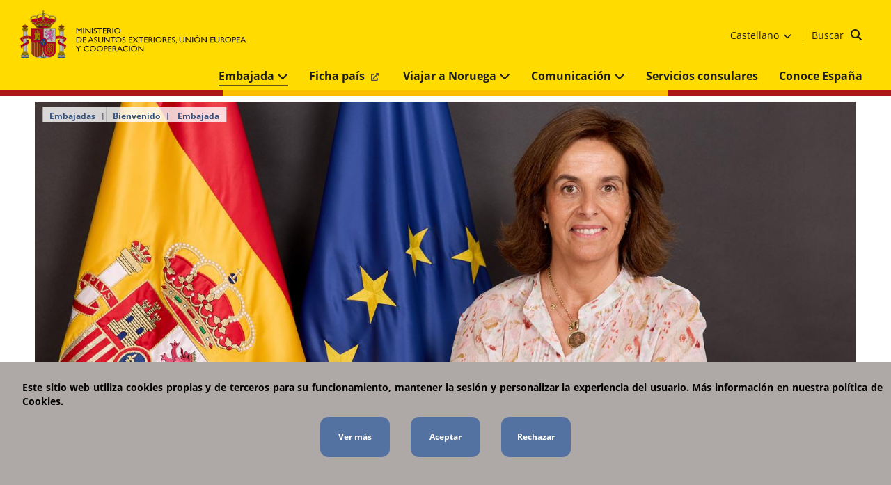

--- FILE ---
content_type: image/svg+xml
request_url: https://www.exteriores.gob.es/PublishingImages/Banners/logoMinisterio.svg
body_size: 131367
content:
<?xml version="1.0" encoding="utf-8"?>
<!-- Generator: Adobe Illustrator 26.2.1, SVG Export Plug-In . SVG Version: 6.00 Build 0)  -->
<svg version="1.1" id="Primer_plano" xmlns="http://www.w3.org/2000/svg" xmlns:xlink="http://www.w3.org/1999/xlink" x="0px"
	 y="0px" viewBox="0 0 360 81.45" style="enable-background:new 0 0 360 81.45;" xml:space="preserve">
<style type="text/css">
	.st0{fill:#211915;}
	.st1{fill-rule:evenodd;clip-rule:evenodd;fill:#B60027;stroke:#211915;stroke-width:0.116;stroke-miterlimit:3.8637;}
	.st2{fill-rule:evenodd;clip-rule:evenodd;fill:#A07E00;stroke:#211915;stroke-width:0.116;stroke-miterlimit:3.8637;}
	.st3{fill-rule:evenodd;clip-rule:evenodd;fill:#A07E00;}
	.st4{fill-rule:evenodd;clip-rule:evenodd;fill:#A07E00;stroke:#211915;stroke-width:0.1328;stroke-miterlimit:3.8637;}
	
		.st5{clip-path:url(#SVGID_00000010287029058948116720000016089648998652695987_);fill-rule:evenodd;clip-rule:evenodd;fill:#A07E00;stroke:#211915;stroke-width:0.1328;stroke-miterlimit:3.8637;}
	.st6{fill:none;}
	.st7{fill:none;stroke:#211915;stroke-width:0.116;stroke-miterlimit:3.8637;}
	.st8{fill-rule:evenodd;clip-rule:evenodd;fill:#FFFFFF;stroke:#211915;stroke-width:0.116;stroke-miterlimit:3.8637;}
	.st9{fill-rule:evenodd;clip-rule:evenodd;fill:#006F46;stroke:#211915;stroke-width:0.116;stroke-miterlimit:3.8637;}
	.st10{fill-rule:evenodd;clip-rule:evenodd;fill:#B60027;}
	.st11{clip-path:url(#SVGID_00000111889168258177895920000001781265470599138190_);}
	.st12{fill:none;stroke:#211915;stroke-width:0.145;stroke-miterlimit:3.8637;}
	.st13{fill:none;stroke:#211915;stroke-width:0.174;stroke-miterlimit:3.8637;}
	.st14{fill:none;stroke:#211915;stroke-width:0.203;stroke-miterlimit:3.8637;}
	.st15{fill:none;stroke:#211915;stroke-width:0.2273;stroke-miterlimit:3.8637;}
	.st16{fill:none;stroke:#211915;stroke-width:0.2558;stroke-miterlimit:3.8637;}
	.st17{fill:none;stroke:#211915;stroke-width:0.2842;stroke-miterlimit:3.8637;}
	.st18{fill:#A07E00;stroke:#211915;stroke-width:0.116;stroke-miterlimit:3.8637;}
	.st19{fill-rule:evenodd;clip-rule:evenodd;fill:#A07E00;stroke:#211915;stroke-width:0.174;stroke-miterlimit:3.8637;}
	.st20{fill-rule:evenodd;clip-rule:evenodd;fill:#0044AE;stroke:#211915;stroke-width:0.174;stroke-miterlimit:3.8637;}
	.st21{fill-rule:evenodd;clip-rule:evenodd;fill:#BCBAB9;stroke:#211915;stroke-width:0.174;stroke-miterlimit:3.8637;}
	.st22{fill-rule:evenodd;clip-rule:evenodd;fill:#B60027;stroke:#211915;stroke-width:0.174;stroke-miterlimit:3.8637;}
	.st23{fill-rule:evenodd;clip-rule:evenodd;fill:#BCBAB9;}
	
		.st24{clip-path:url(#SVGID_00000152243483120389740070000010967184358218004357_);fill:none;stroke:#211915;stroke-width:0.174;stroke-miterlimit:3.8637;}
	
		.st25{clip-path:url(#SVGID_00000160168384249412107660000009188885130330786966_);fill:none;stroke:#211915;stroke-width:0.174;stroke-miterlimit:3.8637;}
	.st26{fill-rule:evenodd;clip-rule:evenodd;fill:#B60027;stroke:#211915;stroke-width:0.1206;stroke-miterlimit:3.8637;}
	.st27{fill-rule:evenodd;clip-rule:evenodd;fill:#FFFFFF;stroke:#211915;stroke-width:0.1026;stroke-miterlimit:3.8637;}
	.st28{fill:none;stroke:#211915;stroke-width:0.1026;stroke-miterlimit:3.8637;}
	.st29{fill:none;stroke:#211915;stroke-width:0.116;stroke-linecap:round;stroke-miterlimit:3.8637;}
	.st30{clip-path:url(#SVGID_00000072997960063077630720000018240312934354967442_);}
	
		.st31{clip-path:url(#SVGID_00000036961076820838179910000013302604753084154027_);fill-rule:evenodd;clip-rule:evenodd;fill:#A07E00;stroke:#211915;stroke-width:0.1328;stroke-miterlimit:3.8637;}
	
		.st32{clip-path:url(#SVGID_00000138531939766746573070000016444298873983332255_);fill:none;stroke:#211915;stroke-width:0.174;stroke-miterlimit:3.8637;}
	
		.st33{clip-path:url(#SVGID_00000119104979288477843570000008274612059593134209_);fill:none;stroke:#211915;stroke-width:0.174;stroke-miterlimit:3.8637;}
	.st34{fill:none;stroke:#211915;stroke-width:0.0219;stroke-miterlimit:3.8637;}
	.st35{clip-path:url(#SVGID_00000088812036026587806880000007133991786649542817_);}
	.st36{clip-path:url(#SVGID_00000115482809425748147620000016281620593688647071_);}
	.st37{clip-path:url(#SVGID_00000048479267018247878470000002020824984110081444_);}
	.st38{fill:none;stroke:#211915;stroke-width:0.0465;stroke-miterlimit:3.8637;}
	.st39{fill:none;stroke:#211915;stroke-width:0.0962;stroke-miterlimit:3.8637;}
	.st40{fill:none;stroke:#211915;stroke-width:0.232;stroke-miterlimit:3.8637;}
	.st41{fill:none;stroke:#211915;stroke-width:0.261;stroke-miterlimit:3.8637;}
	.st42{fill:none;stroke:#211915;stroke-width:0.29;stroke-miterlimit:3.8637;}
	.st43{fill:none;stroke:#211915;stroke-width:0.319;stroke-miterlimit:3.8637;}
	.st44{fill:none;stroke:#211915;stroke-width:0.348;stroke-miterlimit:3.8637;}
	.st45{fill:none;stroke:#211915;stroke-width:0.3771;stroke-miterlimit:3.8637;}
	.st46{fill:none;stroke:#211915;stroke-width:0.4061;stroke-miterlimit:3.8637;}
	.st47{fill:none;stroke:#211915;stroke-width:0.4351;stroke-miterlimit:3.8637;}
	.st48{fill:none;stroke:#211915;stroke-width:0.4641;stroke-miterlimit:3.8637;}
	.st49{fill:none;stroke:#211915;stroke-width:0.4931;stroke-miterlimit:3.8637;}
	.st50{fill:none;stroke:#211915;stroke-width:0.5801;stroke-miterlimit:3.8637;}
	
		.st51{clip-path:url(#SVGID_00000154411505427503853300000006477091308395894427_);fill:none;stroke:#211915;stroke-width:0.036;stroke-miterlimit:3.8637;}
	
		.st52{clip-path:url(#SVGID_00000025440738987103360230000003032990613109907896_);fill:none;stroke:#211915;stroke-width:0.036;stroke-miterlimit:3.8637;}
	
		.st53{clip-path:url(#SVGID_00000176007714178788041070000009965157144574382238_);fill:none;stroke:#211915;stroke-width:0.036;stroke-miterlimit:3.8637;}
	.st54{fill-rule:evenodd;clip-rule:evenodd;fill:#FFFFFF;stroke:#211915;stroke-width:0.174;stroke-miterlimit:3.8637;}
	.st55{fill-rule:evenodd;clip-rule:evenodd;fill:#006F46;stroke:#211915;stroke-width:0.174;stroke-miterlimit:3.8637;}
	.st56{fill:#A07E00;stroke:#211915;stroke-width:0.174;stroke-miterlimit:3.8637;}
	.st57{fill-rule:evenodd;clip-rule:evenodd;fill:#0044AE;}
	
		.st58{clip-path:url(#SVGID_00000118371273263669992060000017635841710527758744_);fill-rule:evenodd;clip-rule:evenodd;fill:#A07E00;stroke:#211915;stroke-width:0.116;stroke-miterlimit:3.8637;}
	
		.st59{clip-path:url(#SVGID_00000026878673887539954740000008175154952530418069_);fill-rule:evenodd;clip-rule:evenodd;fill:#A07E00;stroke:#211915;stroke-width:0.116;stroke-miterlimit:3.8637;}
	.st60{fill-rule:evenodd;clip-rule:evenodd;fill:#BCBAB9;stroke:#211915;stroke-width:0.232;stroke-miterlimit:3.8637;}
	.st61{fill-rule:evenodd;clip-rule:evenodd;fill:#B60027;stroke:#211915;stroke-width:0.232;stroke-miterlimit:3.8637;}
	
		.st62{clip-path:url(#SVGID_00000075844159289518922970000005816965518339011772_);fill-rule:evenodd;clip-rule:evenodd;fill:#A07E00;stroke:#211915;stroke-width:0.232;stroke-miterlimit:3.8637;}
	
		.st63{clip-path:url(#SVGID_00000121976094708041354570000001697772074499105416_);fill-rule:evenodd;clip-rule:evenodd;fill:#A07E00;stroke:#211915;stroke-width:0.232;stroke-miterlimit:3.8637;}
	
		.st64{clip-path:url(#SVGID_00000098203325675759941140000012819032869124911771_);fill-rule:evenodd;clip-rule:evenodd;fill:#A07E00;stroke:#211915;stroke-width:0.232;stroke-miterlimit:3.8637;}
	
		.st65{clip-path:url(#SVGID_00000161600982640262867990000005129045861475428504_);fill-rule:evenodd;clip-rule:evenodd;fill:#A07E00;stroke:#211915;stroke-width:0.232;stroke-miterlimit:3.8637;}
	
		.st66{clip-path:url(#SVGID_00000075145700393039131020000005241389577874343054_);fill-rule:evenodd;clip-rule:evenodd;fill:#A07E00;stroke:#211915;stroke-width:0.232;stroke-miterlimit:3.8637;}
	.st67{fill:none;stroke:#B60027;stroke-width:0.116;stroke-miterlimit:3.8637;}
	.st68{fill-rule:evenodd;clip-rule:evenodd;fill:#A07E00;stroke:#A07E00;stroke-width:0.116;stroke-miterlimit:3.8637;}
	.st69{fill-rule:evenodd;clip-rule:evenodd;fill:#006F46;}
	.st70{fill-rule:evenodd;clip-rule:evenodd;fill:#D95AAF;stroke:#211915;stroke-width:0.174;stroke-miterlimit:3.8637;}
	.st71{fill-rule:evenodd;clip-rule:evenodd;fill:#211915;stroke:#211915;stroke-width:0.116;stroke-miterlimit:3.8637;}
	.st72{fill-rule:evenodd;clip-rule:evenodd;fill:#211915;stroke:#211915;stroke-width:0.0219;stroke-miterlimit:3.8637;}
	.st73{fill-rule:evenodd;clip-rule:evenodd;fill:#F7CC7E;stroke:#211915;stroke-width:0.232;stroke-miterlimit:3.8637;}
	.st74{fill-rule:evenodd;clip-rule:evenodd;fill:#006F46;stroke:#211915;stroke-width:0.232;stroke-miterlimit:3.8637;}
	.st75{fill-rule:evenodd;clip-rule:evenodd;fill:#A07E00;stroke:#211915;stroke-width:0.232;stroke-miterlimit:3.8637;}
	.st76{fill-rule:evenodd;clip-rule:evenodd;fill:#0044AE;stroke:#211915;stroke-width:0.232;stroke-miterlimit:3.8637;}
	.st77{fill-rule:evenodd;clip-rule:evenodd;fill:#B60027;stroke:#211915;stroke-width:0.27;stroke-miterlimit:3.8637;}
	.st78{fill-rule:evenodd;clip-rule:evenodd;fill:#0044AE;stroke:#211915;stroke-width:0.27;stroke-miterlimit:3.8637;}
	.st79{fill-rule:evenodd;clip-rule:evenodd;fill:#A07E00;stroke:#211915;stroke-width:0.1508;stroke-miterlimit:3.8637;}
</style>
<g>
	<g>
		<path class="st0" d="M98.51,30.41h1.22v8.94h-1.31V32.4l-2.79,3.46h-0.24l-2.82-3.46v6.96h-1.3v-8.94h1.23l3.02,3.67L98.51,30.41z
			"/>
		<path class="st0" d="M101.69,30.41h1.3v8.94h-1.3V30.41z"/>
		<path class="st0" d="M112.22,30.41h1.23v8.94h-1.12l-6.07-6.89v6.89h-1.22v-8.94h1.05l6.12,6.95L112.22,30.41L112.22,30.41z"/>
		<path class="st0" d="M115.41,30.41h1.3v8.94h-1.3V30.41z"/>
		<path class="st0" d="M120.97,35.61l-0.99-0.59c-0.62-0.37-1.06-0.74-1.32-1.1c-0.26-0.36-0.39-0.78-0.39-1.25
			c0-0.7,0.25-1.28,0.74-1.72c0.5-0.44,1.14-0.66,1.93-0.66c0.76,0,1.45,0.21,2.09,0.63v1.45c-0.65-0.62-1.36-0.93-2.11-0.93
			c-0.42,0-0.77,0.1-1.05,0.29s-0.41,0.44-0.41,0.74c0,0.27,0.1,0.52,0.3,0.75s0.52,0.48,0.97,0.74l0.99,0.58
			c1.11,0.65,1.66,1.48,1.66,2.49c0,0.72-0.24,1.3-0.73,1.75s-1.12,0.67-1.9,0.67c-0.9,0-1.71-0.27-2.45-0.81v-1.63
			c0.7,0.88,1.51,1.31,2.44,1.31c0.41,0,0.75-0.11,1.02-0.33s0.41-0.5,0.41-0.84C122.16,36.62,121.76,36.1,120.97,35.61z"/>
		<path class="st0" d="M124.04,30.4h7.58v1.14h-3.16v7.82h-1.31v-7.82h-3.11C124.04,31.54,124.04,30.4,124.04,30.4z"/>
		<path class="st0" d="M132.85,30.41H138v1.14h-3.85v2.73h3.72v1.15h-3.72v2.78h3.97v1.14h-5.27L132.85,30.41L132.85,30.41z"/>
		<path class="st0" d="M139.54,39.36v-8.94h2.27c0.92,0,1.65,0.22,2.19,0.67c0.54,0.45,0.81,1.05,0.81,1.82
			c0,0.52-0.13,0.97-0.4,1.35s-0.64,0.66-1.14,0.85c0.29,0.19,0.57,0.44,0.85,0.77c0.28,0.32,0.67,0.89,1.17,1.7
			c0.32,0.51,0.57,0.89,0.76,1.15l0.48,0.64H145l-0.4-0.59c-0.01-0.02-0.04-0.06-0.08-0.11l-0.25-0.35l-0.4-0.65l-0.43-0.7
			c-0.27-0.37-0.51-0.66-0.74-0.88c-0.22-0.22-0.43-0.37-0.6-0.47c-0.18-0.1-0.48-0.14-0.91-0.14h-0.34v3.89L139.54,39.36
			L139.54,39.36z M141.23,31.5h-0.39v2.82h0.49c0.66,0,1.11-0.06,1.35-0.17c0.24-0.11,0.44-0.28,0.57-0.5
			c0.14-0.22,0.21-0.48,0.21-0.77c0-0.28-0.08-0.54-0.23-0.77s-0.37-0.39-0.64-0.48S141.87,31.5,141.23,31.5z"/>
		<path class="st0" d="M147.56,30.41h1.3v8.94h-1.3V30.41z"/>
		<path class="st0" d="M155.32,30.29c1.4,0,2.57,0.44,3.5,1.31c0.93,0.88,1.4,1.97,1.4,3.29s-0.47,2.41-1.41,3.27
			s-2.13,1.3-3.56,1.3c-1.37,0-2.51-0.43-3.42-1.3c-0.91-0.86-1.37-1.95-1.37-3.25c0-1.34,0.46-2.44,1.38-3.32
			C152.76,30.72,153.92,30.29,155.32,30.29z M155.38,31.5c-1.04,0-1.89,0.32-2.56,0.96s-1,1.46-1,2.45c0,0.96,0.34,1.77,1.01,2.41
			s1.51,0.96,2.52,0.96c1.01,0,1.86-0.33,2.54-0.98c0.68-0.65,1.02-1.47,1.02-2.44c0-0.95-0.34-1.75-1.02-2.39
			C157.19,31.83,156.36,31.5,155.38,31.5z"/>
		<path class="st0" d="M91.3,53.44V44.5h3.06c1.23,0,2.21,0.18,2.93,0.55s1.29,0.9,1.72,1.61s0.64,1.48,0.64,2.32
			c0,0.6-0.12,1.17-0.35,1.72c-0.23,0.55-0.57,1.03-1,1.44c-0.44,0.43-0.96,0.75-1.54,0.97c-0.34,0.13-0.66,0.22-0.94,0.27
			s-0.83,0.07-1.64,0.07H91.3V53.44z M94.22,45.64H92.6v6.65h1.66c0.65,0,1.15-0.04,1.51-0.13s0.66-0.2,0.9-0.33s0.46-0.3,0.66-0.5
			c0.64-0.64,0.96-1.45,0.96-2.43c0-0.96-0.33-1.74-0.99-2.35c-0.24-0.23-0.52-0.41-0.83-0.56c-0.31-0.15-0.61-0.24-0.89-0.29
			C95.3,45.67,94.85,45.64,94.22,45.64z"/>
		<path class="st0" d="M101.27,44.5h5.15v1.14h-3.85v2.73h3.72v1.15h-3.72v2.78h3.97v1.14h-5.27
			C101.27,53.44,101.27,44.5,101.27,44.5z"/>
		<path class="st0" d="M113.37,44.45h0.91l4.07,9h-1.33l-1.21-2.65h-3.87l-1.13,2.65h-1.34L113.37,44.45z M115.28,49.66l-1.46-3.24
			l-1.36,3.24H115.28z"/>
		<path class="st0" d="M121.6,49.7l-0.99-0.59c-0.62-0.37-1.06-0.74-1.32-1.1c-0.26-0.36-0.39-0.78-0.39-1.25
			c0-0.7,0.25-1.28,0.74-1.72c0.5-0.44,1.14-0.66,1.93-0.66c0.76,0,1.45,0.21,2.09,0.63v1.45c-0.65-0.62-1.36-0.93-2.11-0.93
			c-0.42,0-0.77,0.1-1.05,0.29s-0.41,0.44-0.41,0.74c0,0.27,0.1,0.52,0.3,0.75s0.52,0.48,0.97,0.74l0.99,0.58
			c1.11,0.65,1.66,1.48,1.66,2.49c0,0.72-0.24,1.3-0.73,1.75s-1.12,0.67-1.9,0.67c-0.9,0-1.71-0.27-2.45-0.81V51.1
			c0.7,0.88,1.51,1.31,2.44,1.31c0.41,0,0.75-0.11,1.02-0.33s0.41-0.5,0.41-0.84C122.79,50.71,122.39,50.19,121.6,49.7z"/>
		<path class="st0" d="M131.76,44.5h1.31v5.08c0,0.69-0.05,1.21-0.15,1.56c-0.1,0.35-0.23,0.64-0.38,0.87
			c-0.15,0.23-0.33,0.44-0.55,0.62c-0.72,0.61-1.66,0.92-2.82,0.92c-1.18,0-2.13-0.3-2.85-0.91c-0.22-0.19-0.4-0.4-0.55-0.63
			s-0.27-0.52-0.37-0.85c-0.1-0.34-0.15-0.87-0.15-1.59V44.5h1.31v5.08c0,0.84,0.1,1.43,0.29,1.75s0.49,0.59,0.89,0.79
			c0.4,0.2,0.87,0.3,1.41,0.3c0.77,0,1.4-0.2,1.88-0.6c0.26-0.21,0.44-0.46,0.55-0.76c0.11-0.29,0.17-0.79,0.17-1.49V44.5H131.76z"
			/>
		<path class="st0" d="M142.08,44.5h1.23v8.94h-1.12l-6.07-6.89v6.89h-1.22V44.5h1.05l6.12,6.95V44.5H142.08z"/>
		<path class="st0" d="M144.48,44.49h7.58v1.14h-3.16v7.82h-1.31v-7.82h-3.11V44.49z"/>
		<path class="st0" d="M156.99,44.38c1.4,0,2.57,0.44,3.5,1.31c0.93,0.88,1.4,1.97,1.4,3.29s-0.47,2.41-1.41,3.27
			s-2.13,1.3-3.56,1.3c-1.37,0-2.51-0.43-3.42-1.3c-0.91-0.86-1.37-1.95-1.37-3.25c0-1.34,0.46-2.44,1.38-3.32
			C154.43,44.81,155.59,44.38,156.99,44.38z M157.04,45.59c-1.04,0-1.89,0.32-2.56,0.96s-1,1.46-1,2.45c0,0.96,0.34,1.77,1.01,2.41
			s1.51,0.96,2.52,0.96c1.01,0,1.86-0.33,2.54-0.98c0.68-0.65,1.02-1.47,1.02-2.44c0-0.95-0.34-1.75-1.02-2.39
			C158.86,45.92,158.03,45.59,157.04,45.59z"/>
		<path class="st0" d="M165.74,49.7l-0.99-0.59c-0.62-0.37-1.06-0.74-1.32-1.1c-0.26-0.36-0.39-0.78-0.39-1.25
			c0-0.7,0.25-1.28,0.74-1.72c0.5-0.44,1.14-0.66,1.93-0.66c0.76,0,1.45,0.21,2.09,0.63v1.45c-0.65-0.62-1.36-0.93-2.11-0.93
			c-0.42,0-0.77,0.1-1.05,0.29s-0.41,0.44-0.41,0.74c0,0.27,0.1,0.52,0.3,0.75s0.52,0.48,0.97,0.74l0.99,0.58
			c1.11,0.65,1.66,1.48,1.66,2.49c0,0.72-0.24,1.3-0.73,1.75s-1.12,0.67-1.9,0.67c-0.9,0-1.71-0.27-2.45-0.81V51.1
			c0.7,0.88,1.51,1.31,2.44,1.31c0.41,0,0.75-0.11,1.02-0.33s0.41-0.5,0.41-0.84C166.93,50.71,166.53,50.19,165.74,49.7z"/>
		<path class="st0" d="M173.28,44.5h5.15v1.14h-3.85v2.73h3.72v1.15h-3.72v2.78h3.97v1.14h-5.27L173.28,44.5L173.28,44.5z"/>
		<path class="st0" d="M186.51,44.5h1.57l-3.63,4.31l3.88,4.63h-1.57l-3.09-3.71l-3.12,3.71h-1.59l3.91-4.63l-3.63-4.31h1.59
			l2.85,3.42L186.51,44.5z"/>
		<path class="st0" d="M188.58,44.49h7.58v1.14H193v7.82h-1.31v-7.82h-3.11V44.49z"/>
		<path class="st0" d="M197.39,44.5h5.15v1.14h-3.85v2.73h3.72v1.15h-3.72v2.78h3.97v1.14h-5.27L197.39,44.5L197.39,44.5z"/>
		<path class="st0" d="M204.09,53.45V44.5h2.27c0.92,0,1.65,0.22,2.19,0.67c0.54,0.45,0.81,1.05,0.81,1.82
			c0,0.52-0.13,0.97-0.4,1.35s-0.64,0.66-1.14,0.85c0.29,0.19,0.57,0.44,0.85,0.77c0.28,0.32,0.67,0.89,1.17,1.7
			c0.32,0.51,0.57,0.89,0.76,1.15l0.48,0.64h-1.55l-0.4-0.59c-0.01-0.02-0.04-0.06-0.08-0.11l-0.25-0.35l-0.4-0.65l-0.43-0.7
			c-0.27-0.37-0.51-0.66-0.74-0.88c-0.22-0.22-0.43-0.37-0.6-0.47c-0.18-0.1-0.48-0.14-0.91-0.14h-0.34v3.89
			C205.38,53.45,204.09,53.45,204.09,53.45z M205.77,45.59h-0.39v2.82h0.49c0.66,0,1.11-0.06,1.35-0.17
			c0.24-0.11,0.44-0.28,0.57-0.5c0.14-0.22,0.21-0.48,0.21-0.77c0-0.28-0.08-0.54-0.23-0.77s-0.37-0.39-0.64-0.48
			S206.41,45.59,205.77,45.59z"/>
		<path class="st0" d="M212.1,44.5h1.3v8.94h-1.3V44.5z"/>
		<path class="st0" d="M219.86,44.38c1.4,0,2.57,0.44,3.5,1.31c0.93,0.88,1.4,1.97,1.4,3.29s-0.47,2.41-1.41,3.27
			s-2.13,1.3-3.56,1.3c-1.37,0-2.51-0.43-3.42-1.3C215.46,51.39,215,50.3,215,49c0-1.34,0.46-2.44,1.38-3.32
			C217.3,44.81,218.46,44.38,219.86,44.38z M219.92,45.59c-1.04,0-1.89,0.32-2.56,0.96s-1,1.46-1,2.45c0,0.96,0.34,1.77,1.01,2.41
			s1.51,0.96,2.52,0.96c1.01,0,1.86-0.33,2.54-0.98c0.68-0.65,1.02-1.47,1.02-2.44c0-0.95-0.34-1.75-1.02-2.39
			C221.74,45.92,220.9,45.59,219.92,45.59z"/>
		<path class="st0" d="M226.4,53.45V44.5h2.27c0.92,0,1.65,0.22,2.19,0.67c0.54,0.45,0.81,1.05,0.81,1.82c0,0.52-0.13,0.97-0.4,1.35
			s-0.64,0.66-1.14,0.85c0.29,0.19,0.57,0.44,0.85,0.77c0.28,0.32,0.67,0.89,1.17,1.7c0.32,0.51,0.57,0.89,0.76,1.15l0.48,0.64
			h-1.55l-0.4-0.59c-0.01-0.02-0.04-0.06-0.08-0.11l-0.25-0.35l-0.4-0.65l-0.43-0.7c-0.27-0.37-0.51-0.66-0.74-0.88
			c-0.22-0.22-0.43-0.37-0.6-0.47c-0.18-0.1-0.48-0.14-0.91-0.14h-0.34v3.89C227.69,53.45,226.4,53.45,226.4,53.45z M228.09,45.59
			h-0.39v2.82h0.49c0.66,0,1.11-0.06,1.35-0.17c0.24-0.11,0.44-0.28,0.57-0.5c0.14-0.22,0.21-0.48,0.21-0.77
			c0-0.28-0.08-0.54-0.23-0.77s-0.37-0.39-0.64-0.48S228.73,45.59,228.09,45.59z"/>
		<path class="st0" d="M234.4,44.5h5.15v1.14h-3.85v2.73h3.72v1.15h-3.72v2.78h3.97v1.14h-5.27L234.4,44.5L234.4,44.5z"/>
		<path class="st0" d="M243.31,49.7l-0.99-0.59c-0.62-0.37-1.06-0.74-1.32-1.1c-0.26-0.36-0.39-0.78-0.39-1.25
			c0-0.7,0.25-1.28,0.74-1.72c0.5-0.44,1.14-0.66,1.93-0.66c0.76,0,1.45,0.21,2.09,0.63v1.45c-0.65-0.62-1.36-0.93-2.11-0.93
			c-0.42,0-0.77,0.1-1.05,0.29s-0.41,0.44-0.41,0.74c0,0.27,0.1,0.52,0.3,0.75s0.52,0.48,0.97,0.74l0.99,0.58
			c1.11,0.65,1.66,1.48,1.66,2.49c0,0.72-0.24,1.3-0.73,1.75s-1.12,0.67-1.9,0.67c-0.9,0-1.71-0.27-2.45-0.81V51.1
			c0.7,0.88,1.51,1.31,2.44,1.31c0.41,0,0.75-0.11,1.02-0.33s0.41-0.5,0.41-0.84C244.5,50.71,244.1,50.19,243.31,49.7z"/>
		<path class="st0" d="M246.8,55v-0.24c0.19-0.18,0.33-0.37,0.41-0.55s0.12-0.44,0.14-0.76c-0.46-0.13-0.69-0.41-0.69-0.84
			c0-0.23,0.08-0.43,0.24-0.6s0.35-0.25,0.56-0.25c0.26,0,0.48,0.12,0.65,0.35s0.25,0.53,0.25,0.88c0,0.47-0.14,0.89-0.42,1.25
			C247.67,54.6,247.29,54.85,246.8,55z"/>
		<path class="st0" d="M258.94,44.5h1.31v5.08c0,0.69-0.05,1.21-0.15,1.56c-0.1,0.35-0.23,0.64-0.38,0.87s-0.33,0.44-0.55,0.62
			c-0.72,0.61-1.66,0.92-2.82,0.92c-1.18,0-2.13-0.3-2.85-0.91c-0.22-0.19-0.4-0.4-0.55-0.63c-0.15-0.23-0.27-0.52-0.37-0.85
			c-0.1-0.34-0.15-0.87-0.15-1.59V44.5h1.31v5.08c0,0.84,0.1,1.43,0.29,1.75s0.49,0.59,0.89,0.79s0.87,0.3,1.41,0.3
			c0.77,0,1.4-0.2,1.88-0.6c0.26-0.21,0.44-0.46,0.55-0.76c0.11-0.29,0.17-0.79,0.17-1.49V44.5H258.94z"/>
		<path class="st0" d="M269.26,44.5h1.23v8.94h-1.12l-6.07-6.89v6.89h-1.22V44.5h1.05l6.12,6.95V44.5H269.26z"/>
		<path class="st0" d="M272.45,44.5h1.3v8.94h-1.3V44.5z"/>
		<path class="st0" d="M280.21,44.38c1.4,0,2.57,0.44,3.5,1.31c0.93,0.88,1.4,1.97,1.4,3.29s-0.47,2.41-1.41,3.27
			s-2.13,1.3-3.56,1.3c-1.37,0-2.51-0.43-3.42-1.3c-0.91-0.86-1.37-1.95-1.37-3.25c0-1.34,0.46-2.44,1.38-3.32
			C277.65,44.81,278.81,44.38,280.21,44.38z M280.27,45.59c-1.04,0-1.89,0.32-2.56,0.96c-0.67,0.64-1,1.46-1,2.45
			c0,0.96,0.34,1.77,1.01,2.41s1.51,0.96,2.52,0.96c1.01,0,1.86-0.33,2.54-0.98c0.68-0.65,1.02-1.47,1.02-2.44
			c0-0.95-0.34-1.75-1.02-2.39C282.08,45.92,281.25,45.59,280.27,45.59z M281.54,41.92l-1.47,1.92h-0.73l0.88-1.92H281.54z"/>
		<path class="st0" d="M293.93,44.5h1.23v8.94h-1.12l-6.07-6.89v6.89h-1.22V44.5h1.05l6.12,6.95V44.5H293.93z"/>
		<path class="st0" d="M300.8,44.5h5.15v1.14h-3.85v2.73h3.72v1.15h-3.72v2.78h3.97v1.14h-5.27V44.5z"/>
		<path class="st0" d="M313.77,44.5h1.31v5.08c0,0.69-0.05,1.21-0.15,1.56c-0.1,0.35-0.23,0.64-0.38,0.87s-0.33,0.44-0.55,0.62
			c-0.72,0.61-1.66,0.92-2.82,0.92c-1.18,0-2.13-0.3-2.85-0.91c-0.22-0.19-0.4-0.4-0.55-0.63s-0.27-0.52-0.37-0.85
			c-0.1-0.34-0.15-0.87-0.15-1.59V44.5h1.31v5.08c0,0.84,0.1,1.43,0.29,1.75s0.49,0.59,0.89,0.79c0.4,0.2,0.87,0.3,1.41,0.3
			c0.77,0,1.4-0.2,1.88-0.6c0.26-0.21,0.44-0.46,0.55-0.76c0.11-0.29,0.17-0.79,0.17-1.49L313.77,44.5L313.77,44.5z"/>
		<path class="st0" d="M316.91,53.45V44.5h2.27c0.92,0,1.65,0.22,2.19,0.67c0.54,0.45,0.81,1.05,0.81,1.82
			c0,0.52-0.13,0.97-0.4,1.35s-0.64,0.66-1.14,0.85c0.29,0.19,0.57,0.44,0.85,0.77c0.28,0.32,0.67,0.89,1.17,1.7
			c0.32,0.51,0.57,0.89,0.76,1.15l0.48,0.64h-1.55l-0.4-0.59c-0.01-0.02-0.04-0.06-0.08-0.11l-0.25-0.35l-0.4-0.65l-0.43-0.7
			c-0.27-0.37-0.51-0.66-0.74-0.88c-0.22-0.22-0.43-0.37-0.6-0.47c-0.18-0.1-0.48-0.14-0.91-0.14h-0.34v3.89
			C318.2,53.45,316.91,53.45,316.91,53.45z M318.6,45.59h-0.39v2.82h0.49c0.66,0,1.11-0.06,1.35-0.17c0.24-0.11,0.44-0.28,0.57-0.5
			c0.14-0.22,0.21-0.48,0.21-0.77c0-0.28-0.08-0.54-0.23-0.77c-0.15-0.23-0.37-0.39-0.64-0.48S319.24,45.59,318.6,45.59z"/>
		<path class="st0" d="M328.66,44.38c1.4,0,2.57,0.44,3.5,1.31c0.93,0.88,1.4,1.97,1.4,3.29s-0.47,2.41-1.41,3.27
			s-2.13,1.3-3.56,1.3c-1.37,0-2.51-0.43-3.42-1.3c-0.91-0.86-1.37-1.95-1.37-3.25c0-1.34,0.46-2.44,1.38-3.32
			C326.1,44.81,327.26,44.38,328.66,44.38z M328.71,45.59c-1.04,0-1.89,0.32-2.56,0.96c-0.67,0.64-1,1.46-1,2.45
			c0,0.96,0.34,1.77,1.01,2.41s1.51,0.96,2.52,0.96c1.01,0,1.86-0.33,2.54-0.98c0.68-0.65,1.02-1.47,1.02-2.44
			c0-0.95-0.34-1.75-1.02-2.39C330.53,45.92,329.7,45.59,328.71,45.59z"/>
		<path class="st0" d="M335.09,53.45v-8.96h2.88c0.87,0,1.56,0.23,2.07,0.69c0.52,0.46,0.77,1.08,0.77,1.86
			c0,0.52-0.13,0.98-0.4,1.38c-0.26,0.4-0.63,0.69-1.08,0.87c-0.46,0.18-1.12,0.27-1.97,0.27h-0.96v3.88L335.09,53.45L335.09,53.45z
			 M337.74,45.63h-1.34v2.8h1.42c0.53,0,0.94-0.12,1.22-0.37c0.29-0.25,0.43-0.6,0.43-1.05C339.47,46.09,338.89,45.63,337.74,45.63z
			"/>
		<path class="st0" d="M341.95,44.5h5.15v1.14h-3.85v2.73h3.72v1.15h-3.72v2.78h3.97v1.14h-5.27V44.5z"/>
		<path class="st0" d="M351.5,44.45h0.91l4.07,9h-1.33l-1.21-2.65h-3.87l-1.13,2.65h-1.34L351.5,44.45z M353.41,49.66l-1.46-3.24
			l-1.36,3.24H353.41z"/>
		<path class="st0" d="M96.75,58.59h1.58l-3.35,4.21v4.73h-1.33V62.8l-3.35-4.21h1.57l2.43,3.08L96.75,58.59z"/>
		<path class="st0" d="M110.84,65.46v1.41c-0.95,0.51-2.05,0.77-3.3,0.77c-1.01,0-1.87-0.2-2.58-0.6s-1.26-0.95-1.68-1.66
			c-0.41-0.7-0.62-1.47-0.62-2.29c0-1.3,0.47-2.4,1.41-3.28c0.94-0.89,2.1-1.33,3.49-1.33c0.95,0,2.01,0.25,3.18,0.74v1.38
			c-1.06-0.6-2.1-0.9-3.11-0.9c-1.04,0-1.9,0.32-2.59,0.97c-0.69,0.65-1.03,1.46-1.03,2.43c0,0.98,0.34,1.79,1.01,2.42
			c0.68,0.63,1.54,0.95,2.59,0.95C108.72,66.46,109.8,66.13,110.84,65.46z"/>
		<path class="st0" d="M116.9,58.47c1.4,0,2.57,0.44,3.5,1.31c0.93,0.88,1.4,1.97,1.4,3.29c0,1.32-0.47,2.41-1.41,3.27
			s-2.13,1.3-3.56,1.3c-1.37,0-2.51-0.43-3.42-1.3c-0.91-0.86-1.37-1.95-1.37-3.25c0-1.34,0.46-2.44,1.38-3.32
			C114.33,58.9,115.49,58.47,116.9,58.47z M116.95,59.68c-1.04,0-1.89,0.32-2.56,0.96s-1,1.46-1,2.45c0,0.96,0.34,1.77,1.01,2.41
			c0.67,0.64,1.51,0.96,2.52,0.96c1.01,0,1.86-0.33,2.54-0.98s1.02-1.47,1.02-2.44c0-0.95-0.34-1.75-1.02-2.39
			C118.77,60.01,117.94,59.68,116.95,59.68z"/>
		<path class="st0" d="M127.85,58.47c1.4,0,2.57,0.44,3.5,1.31c0.93,0.88,1.4,1.97,1.4,3.29c0,1.32-0.47,2.41-1.41,3.27
			s-2.13,1.3-3.56,1.3c-1.37,0-2.51-0.43-3.42-1.3c-0.91-0.86-1.37-1.95-1.37-3.25c0-1.34,0.46-2.44,1.38-3.32
			C125.29,58.9,126.45,58.47,127.85,58.47z M127.9,59.68c-1.04,0-1.89,0.32-2.56,0.96s-1,1.46-1,2.45c0,0.96,0.34,1.77,1.01,2.41
			c0.67,0.64,1.51,0.96,2.52,0.96c1.01,0,1.86-0.33,2.54-0.98c0.68-0.65,1.02-1.47,1.02-2.44c0-0.95-0.34-1.75-1.02-2.39
			C129.72,60.01,128.89,59.68,127.9,59.68z"/>
		<path class="st0" d="M134.28,67.54v-8.96h2.88c0.87,0,1.56,0.23,2.07,0.69s0.77,1.08,0.77,1.86c0,0.52-0.13,0.98-0.4,1.38
			c-0.26,0.4-0.63,0.69-1.09,0.87c-0.46,0.18-1.12,0.27-1.98,0.27h-0.96v3.88h-1.29V67.54z M136.93,59.72h-1.34v2.8h1.42
			c0.53,0,0.94-0.12,1.22-0.37c0.29-0.25,0.43-0.6,0.43-1.05C138.66,60.18,138.08,59.72,136.93,59.72z"/>
		<path class="st0" d="M141.14,58.59h5.15v1.14h-3.85v2.73h3.72v1.15h-3.72v2.78h3.97v1.14h-5.27L141.14,58.59L141.14,58.59z"/>
		<path class="st0" d="M147.83,67.54V58.6h2.27c0.92,0,1.65,0.22,2.19,0.67c0.54,0.45,0.81,1.05,0.81,1.82
			c0,0.52-0.13,0.97-0.4,1.35s-0.64,0.66-1.14,0.85c0.29,0.19,0.57,0.44,0.85,0.77c0.28,0.32,0.67,0.89,1.17,1.7
			c0.32,0.51,0.57,0.89,0.76,1.15l0.48,0.64h-1.55l-0.4-0.59c-0.01-0.02-0.04-0.06-0.08-0.11l-0.25-0.35l-0.4-0.65l-0.43-0.7
			c-0.27-0.37-0.51-0.66-0.74-0.88c-0.22-0.22-0.43-0.37-0.6-0.47c-0.18-0.1-0.48-0.14-0.91-0.14h-0.34v3.89h-1.29V67.54z
			 M149.52,59.68h-0.39v2.82h0.49c0.66,0,1.11-0.06,1.35-0.17c0.24-0.11,0.44-0.28,0.57-0.5c0.14-0.22,0.21-0.48,0.21-0.77
			c0-0.28-0.08-0.54-0.23-0.77s-0.37-0.39-0.64-0.48S150.16,59.68,149.52,59.68z"/>
		<path class="st0" d="M158.73,58.54h0.91l4.07,9h-1.33l-1.21-2.65h-3.87l-1.13,2.65h-1.34L158.73,58.54z M160.64,63.75l-1.46-3.24
			l-1.36,3.24H160.64z"/>
		<path class="st0" d="M172.06,65.46v1.41c-0.95,0.51-2.05,0.77-3.3,0.77c-1.01,0-1.87-0.2-2.58-0.6s-1.26-0.95-1.68-1.66
			c-0.41-0.7-0.62-1.47-0.62-2.29c0-1.3,0.47-2.4,1.41-3.28c0.94-0.89,2.1-1.33,3.49-1.33c0.95,0,2.01,0.25,3.18,0.74v1.38
			c-1.06-0.6-2.1-0.9-3.11-0.9c-1.04,0-1.9,0.32-2.59,0.97s-1.03,1.46-1.03,2.43c0,0.98,0.34,1.79,1.01,2.42
			c0.68,0.63,1.54,0.95,2.59,0.95C169.94,66.46,171.01,66.13,172.06,65.46z"/>
		<path class="st0" d="M173.67,58.59h1.3v8.94h-1.3V58.59z"/>
		<path class="st0" d="M181.44,58.47c1.4,0,2.57,0.44,3.5,1.31c0.93,0.88,1.4,1.97,1.4,3.29c0,1.32-0.47,2.41-1.41,3.27
			s-2.13,1.3-3.56,1.3c-1.37,0-2.51-0.43-3.42-1.3c-0.91-0.86-1.37-1.95-1.37-3.25c0-1.34,0.46-2.44,1.38-3.32
			C178.88,58.9,180.04,58.47,181.44,58.47z M181.49,59.68c-1.04,0-1.89,0.32-2.56,0.96s-1,1.46-1,2.45c0,0.96,0.34,1.77,1.01,2.41
			s1.51,0.96,2.52,0.96c1.01,0,1.86-0.33,2.54-0.98s1.02-1.47,1.02-2.44c0-0.95-0.34-1.75-1.02-2.39
			C183.31,60.01,182.48,59.68,181.49,59.68z M182.77,56.01l-1.47,1.92h-0.73l0.88-1.92H182.77z"/>
		<path class="st0" d="M195.15,58.59h1.23v8.94h-1.12l-6.07-6.89v6.89h-1.22v-8.94h1.05l6.12,6.95v-6.95H195.15z"/>
	</g>
	<g>
		<g>
			<path class="st1" d="M8.04,29.63c0,0-0.19,0-0.3-0.06C7.63,29.5,7.3,29.18,7.3,29.18l-0.26-0.19L6.8,28.65
				c0,0-0.28-0.47-0.15-0.83s0.35-0.49,0.54-0.6s0.6-0.23,0.6-0.23s0.32-0.15,0.43-0.17c0.11-0.02,0.5-0.13,0.5-0.13
				s0.11-0.06,0.22-0.11c0.11-0.04,0.26-0.04,0.35-0.06c0.09-0.02,0.3-0.1,0.43-0.1c0.2-0.01,0.52,0.04,0.63,0.04
				s0.47,0.02,0.63,0.02c0.15,0,0.69-0.04,0.84-0.04c0.15,0,0.26-0.02,0.43,0s0.48,0.13,0.56,0.17c0.09,0.04,0.6,0.23,0.8,0.3
				c0.19,0.06,0.67,0.15,0.88,0.26c0.22,0.11,0.35,0.29,0.45,0.43c0.11,0.15,0.13,0.31,0.17,0.42s0.04,0.34,0,0.44
				c-0.04,0.11-0.2,0.32-0.2,0.32l-0.24,0.4l-0.3,0.26c0,0-0.22,0.21-0.39,0.19c-0.17-0.02-1.92-0.34-3.04-0.34
				C9.83,29.29,8.04,29.63,8.04,29.63z"/>
			<path class="st2" d="M10.44,27.02c0-0.55,0.24-0.99,0.53-0.99s0.53,0.44,0.53,0.99s-0.24,0.99-0.53,0.99
				C10.67,28.01,10.44,27.57,10.44,27.02z"/>
			<path class="st2" d="M10.73,27.02c0-0.5,0.11-0.91,0.24-0.91s0.24,0.41,0.24,0.91s-0.11,0.91-0.24,0.91
				C10.84,27.93,10.73,27.52,10.73,27.02z"/>
			<g>
				<path class="st3" d="M10.62,25.97c0-0.19,0.16-0.35,0.35-0.35c0.2,0,0.35,0.16,0.35,0.35s-0.16,0.35-0.35,0.35
					S10.62,26.16,10.62,25.97z"/>
				<polygon class="st4" points="11.22,25.85 11.22,26.08 10.68,26.08 10.68,25.85 10.85,25.85 10.85,25.33 10.62,25.33 10.62,25.1 
					10.85,25.1 10.85,24.87 11.09,24.87 11.09,25.1 11.32,25.1 11.32,25.33 11.09,25.33 11.09,25.85 				"/>
				<g>
					<g>
						<defs>
							<circle id="SVGID_1_" cx="10.97" cy="25.97" r="0.35"/>
						</defs>
						<clipPath id="SVGID_00000089532963617957308480000015032682230037137048_">
							<use xlink:href="#SVGID_1_"  style="overflow:visible;"/>
						</clipPath>
						
							<polygon style="clip-path:url(#SVGID_00000089532963617957308480000015032682230037137048_);fill-rule:evenodd;clip-rule:evenodd;fill:#A07E00;stroke:#211915;stroke-width:0.1328;stroke-miterlimit:3.8637;" points="
							11.46,25.85 11.46,26.08 10.49,26.08 10.49,25.85 10.85,25.85 10.85,25.33 10.62,25.33 10.62,25.1 10.85,25.1 10.85,24.87 
							11.09,24.87 11.09,25.1 11.32,25.1 11.32,25.33 11.09,25.33 11.09,25.85 						"/>
					</g>
				</g>
				<path class="st6" d="M10.62,25.97c0-0.19,0.16-0.35,0.35-0.35c0.2,0,0.35,0.16,0.35,0.35s-0.16,0.35-0.35,0.35
					S10.62,26.16,10.62,25.97z"/>
				<path class="st6" d="M10.62,25.97c0-0.19,0.16-0.35,0.35-0.35c0.2,0,0.35,0.16,0.35,0.35s-0.16,0.35-0.35,0.35
					S10.62,26.16,10.62,25.97z"/>
				<path class="st7" d="M11.07,25.64c0.15,0.04,0.25,0.18,0.25,0.33c0,0.19-0.16,0.35-0.35,0.35c-0.19,0-0.35-0.16-0.35-0.35
					c0-0.16,0.11-0.3,0.26-0.34"/>
			</g>
			<path class="st2" d="M10.97,29.56H9.14L9.1,29.09L9.01,28.6L8.92,28c-0.51-0.7-0.97-1.15-1.13-1.05
				c0.04-0.13,0.08-0.22,0.18-0.28c0.45-0.28,1.38,0.39,2.07,1.49c0.06,0.1,0.12,0.2,0.18,0.3h0.75h0.76c0.05-0.1,0.11-0.2,0.18-0.3
				c0.7-1.1,1.62-1.76,2.07-1.49c0.1,0.06,0.14,0.16,0.18,0.28c-0.16-0.1-0.62,0.36-1.13,1.05l-0.09,0.61l-0.09,0.49l-0.04,0.47
				h-1.84V29.56z"/>
			<path class="st7" d="M7.87,26.93c0.34-0.21,1.15,0.45,1.81,1.49"/>
			<path class="st7" d="M14.08,26.93c-0.34-0.21-1.15,0.45-1.81,1.49"/>
			<path class="st2" d="M8.26,30.42c-0.08-0.23-0.22-0.43-0.22-0.43c0.74-0.23,1.78-0.37,2.93-0.37s2.19,0.14,2.94,0.37
				c0,0-0.08,0.15-0.2,0.36c-0.06,0.12-0.15,0.32-0.14,0.32c-0.67-0.22-1.54-0.33-2.6-0.33s-2.09,0.14-2.62,0.34
				C8.35,30.69,8.31,30.57,8.26,30.42L8.26,30.42z"/>
			<path class="st2" d="M10.97,31.41c0.93,0,1.95-0.15,2.33-0.25c0.25-0.08,0.4-0.19,0.37-0.33c-0.01-0.06-0.07-0.12-0.14-0.15
				c-0.56-0.19-1.55-0.32-2.56-0.32s-2.01,0.13-2.56,0.32c-0.07,0.03-0.13,0.09-0.14,0.15c-0.03,0.14,0.12,0.26,0.37,0.33
				C9.01,31.26,10.04,31.41,10.97,31.41z"/>
			<path class="st2" d="M13.95,29.56l-0.23-0.21c0,0-0.22,0.14-0.49,0.1c-0.27-0.04-0.36-0.38-0.36-0.38s-0.3,0.27-0.55,0.24
				c-0.25-0.02-0.41-0.24-0.41-0.24s-0.27,0.2-0.51,0.18s-0.46-0.33-0.46-0.33s-0.24,0.32-0.48,0.34s-0.43-0.21-0.43-0.21
				s-0.11,0.23-0.41,0.29c-0.3,0.05-0.56-0.24-0.56-0.24s-0.17,0.29-0.38,0.36c-0.2,0.07-0.47-0.11-0.47-0.11s-0.04,0.11-0.08,0.17
				c-0.03,0.06-0.12,0.07-0.12,0.07l0.07,0.19c0.74-0.22,1.74-0.36,2.88-0.36s2.17,0.14,2.91,0.36L13.95,29.56z"/>
			<path class="st2" d="M10.97,28.53l0.11,0.02c-0.02,0.05-0.02,0.09-0.02,0.15c0,0.23,0.19,0.42,0.43,0.42
				c0.19,0,0.35-0.12,0.4-0.29c0.01,0,0.04-0.15,0.06-0.15s0.01,0.16,0.02,0.16c0.03,0.21,0.21,0.35,0.42,0.35
				c0.23,0,0.42-0.19,0.42-0.42c0-0.02,0-0.03,0-0.05l0.13-0.14l0.07,0.17c-0.03,0.05-0.04,0.12-0.04,0.18c0,0.22,0.18,0.4,0.41,0.4
				c0.14,0,0.27-0.07,0.34-0.18l0.09-0.11v0.14c0,0.14,0.06,0.26,0.19,0.29c0,0,0.15,0.01,0.35-0.15c0.2-0.16,0.31-0.3,0.31-0.3
				l0.01,0.16c0,0-0.2,0.33-0.37,0.44c-0.1,0.06-0.24,0.12-0.36,0.1s-0.21-0.12-0.26-0.24c-0.09,0.05-0.19,0.09-0.3,0.09
				c-0.24,0-0.46-0.14-0.54-0.34c-0.11,0.12-0.26,0.2-0.44,0.2c-0.19,0-0.37-0.09-0.48-0.23c-0.11,0.1-0.26,0.17-0.42,0.17
				c-0.21,0-0.4-0.11-0.51-0.27c-0.11,0.16-0.3,0.27-0.51,0.27c-0.16,0-0.31-0.06-0.42-0.17c-0.11,0.14-0.29,0.23-0.48,0.23
				c-0.18,0-0.33-0.08-0.44-0.2c-0.09,0.21-0.3,0.34-0.54,0.34c-0.11,0-0.22-0.03-0.3-0.09c-0.05,0.12-0.13,0.22-0.26,0.24
				c-0.12,0.02-0.26-0.04-0.36-0.1c-0.18-0.11-0.39-0.44-0.39-0.44l0.03-0.16c0,0,0.11,0.13,0.31,0.3c0.2,0.16,0.35,0.15,0.35,0.15
				c0.13-0.02,0.19-0.15,0.19-0.29v-0.14l0.09,0.11c0.07,0.11,0.2,0.18,0.34,0.18c0.22,0,0.41-0.18,0.41-0.4
				c0-0.07-0.01-0.13-0.04-0.18L9,28.59l0.13,0.14c0,0.02,0,0.03,0,0.05c0,0.23,0.19,0.42,0.42,0.42c0.21,0,0.39-0.14,0.42-0.35
				c0,0,0-0.16,0.02-0.16s0.05,0.15,0.06,0.15c0.06,0.17,0.22,0.29,0.4,0.29c0.23,0,0.43-0.19,0.43-0.42c0-0.05,0-0.1-0.02-0.15
				L10.97,28.53z"/>
			<path class="st2" d="M10.97,29.62c-1.15,0-2.18,0.14-2.93,0.37c-0.05,0.02-0.11-0.02-0.13-0.07s0.02-0.11,0.07-0.13
				c0.75-0.24,1.81-0.39,2.99-0.39s2.24,0.15,2.99,0.39c0.05,0.02,0.09,0.08,0.07,0.13s-0.08,0.09-0.13,0.07
				C13.16,29.77,12.12,29.62,10.97,29.62z"/>
			<path class="st8" d="M9.86,30.05c0-0.09,0.07-0.16,0.17-0.16c0.09,0,0.17,0.07,0.17,0.16s-0.07,0.16-0.17,0.16
				C9.93,30.21,9.86,30.14,9.86,30.05z"/>
			<path class="st1" d="M10.98,30.12h-0.37c-0.07,0-0.13-0.05-0.13-0.12s0.06-0.12,0.12-0.12h0.37h0.38c0.07,0,0.12,0.05,0.12,0.12
				s-0.06,0.12-0.13,0.12H10.98z"/>
			<path class="st9" d="M9.13,30.25l-0.27,0.04c-0.07,0.01-0.13-0.03-0.14-0.1s0.03-0.13,0.1-0.14l0.27-0.04l0.27-0.04
				c0.07-0.01,0.13,0.03,0.14,0.1s-0.04,0.13-0.1,0.14L9.13,30.25z"/>
			<polygon class="st1" points="8.06,30.45 8.18,30.25 8.43,30.3 8.28,30.52 			"/>
			<path class="st8" d="M11.75,30.05c0-0.09,0.07-0.16,0.17-0.16s0.17,0.07,0.17,0.16s-0.08,0.16-0.17,0.16S11.75,30.14,11.75,30.05
				z"/>
			<path class="st9" d="M12.81,30.25l0.27,0.04c0.07,0.01,0.13-0.03,0.14-0.1s-0.04-0.13-0.1-0.14l-0.27-0.04l-0.27-0.04
				c-0.07-0.01-0.13,0.03-0.14,0.1s0.04,0.13,0.1,0.14L12.81,30.25z"/>
			<polygon class="st1" points="13.86,30.45 13.76,30.24 13.51,30.27 13.63,30.5 			"/>
			<g>
				<g>
					<path id="SVGID_00000151529216438254209870000011075102681015940023_" class="st10" d="M10.97,31.18
						c-0.93,0-1.77-0.09-2.41-0.26c0.64-0.17,1.48-0.28,2.41-0.28c0.93,0,1.77,0.11,2.41,0.28C12.74,31.1,11.9,31.18,10.97,31.18z"
						/>
				</g>
				<g>
					<defs>
						<path id="SVGID_00000053529598685342466710000014809459257320141460_" d="M10.97,31.18c-0.93,0-1.77-0.09-2.41-0.26
							c0.64-0.17,1.48-0.28,2.41-0.28c0.93,0,1.77,0.11,2.41,0.28C12.74,31.1,11.9,31.18,10.97,31.18z"/>
					</defs>
					<clipPath id="SVGID_00000045593809339928082040000005276554946923689861_">
						<use xlink:href="#SVGID_00000053529598685342466710000014809459257320141460_"  style="overflow:visible;"/>
					</clipPath>
					<g style="clip-path:url(#SVGID_00000045593809339928082040000005276554946923689861_);">
						<line class="st7" x1="11.72" y1="30.13" x2="11.72" y2="31.63"/>
						<line class="st12" x1="11.34" y1="30.13" x2="11.34" y2="31.63"/>
						<line class="st13" x1="11.01" y1="30.13" x2="11.01" y2="31.63"/>
						<line class="st13" x1="10.7" y1="30.13" x2="10.7" y2="31.63"/>
						<line class="st13" x1="10.42" y1="30.13" x2="10.42" y2="31.63"/>
						<line class="st13" x1="10.18" y1="30.13" x2="10.18" y2="31.63"/>
						<line class="st14" x1="9.92" y1="30.13" x2="9.92" y2="31.63"/>
						<line class="st15" x1="9.68" y1="30.13" x2="9.68" y2="31.63"/>
						<line class="st15" x1="9.44" y1="30.13" x2="9.44" y2="31.63"/>
						<line class="st16" x1="9.18" y1="30.13" x2="9.18" y2="31.63"/>
						<line class="st17" x1="8.91" y1="30.13" x2="8.91" y2="31.63"/>
					</g>
				</g>
				<g>
					<path id="SVGID_00000069398037802099394770000009206580590115345308_" class="st7" d="M10.97,31.18
						c-0.93,0-1.77-0.09-2.41-0.26c0.64-0.17,1.48-0.28,2.41-0.28c0.93,0,1.77,0.11,2.41,0.28C12.74,31.1,11.9,31.18,10.97,31.18z"
						/>
				</g>
			</g>
			<path class="st2" d="M13.9,29.09c0.02-0.07,0-0.15-0.05-0.17s-0.11,0.03-0.14,0.1c-0.02,0.07,0,0.15,0.05,0.17
				C13.81,29.21,13.87,29.16,13.9,29.09z"/>
			<path class="st2" d="M12.05,28.71c0.01-0.08-0.03-0.15-0.08-0.15c-0.05-0.01-0.11,0.05-0.12,0.13s0.03,0.15,0.08,0.15
				C11.98,28.85,12.04,28.79,12.05,28.71z"/>
			<path class="st2" d="M9.9,28.71c-0.01-0.08,0.03-0.15,0.08-0.15c0.05-0.01,0.11,0.05,0.12,0.13s-0.03,0.15-0.08,0.15
				C9.96,28.85,9.91,28.79,9.9,28.71z"/>
			<path class="st2" d="M8.05,29.09c-0.02-0.07,0-0.15,0.05-0.17s0.11,0.03,0.14,0.1c0.02,0.07,0,0.15-0.05,0.17
				C8.14,29.21,8.07,29.16,8.05,29.09z"/>
			<g>
				<polygon class="st2" points="10.97,27.6 10.64,27.81 10.88,28.36 10.97,28.41 11.05,28.36 11.29,27.81 				"/>
				<polygon class="st2" points="10.25,28.43 10.4,28.66 10.91,28.5 10.96,28.42 10.91,28.34 10.4,28.19 				"/>
				<polygon class="st2" points="11.69,28.43 11.54,28.66 11.03,28.5 10.97,28.42 11.03,28.34 11.54,28.19 				"/>
			</g>
			<g>
				<polygon class="st2" points="8.84,27.85 8.58,28.1 8.91,28.55 9,28.59 9.06,28.52 9.17,27.97 				"/>
				<polygon class="st2" points="8.3,28.75 8.49,28.94 8.96,28.68 8.99,28.59 8.92,28.53 8.39,28.48 				"/>
				<polygon class="st2" points="9.7,28.46 9.61,28.71 9.07,28.66 9,28.59 9.04,28.51 9.51,28.25 				"/>
			</g>
			<polygon class="st2" points="7.78,28.82 7.74,29.09 7.2,29.15 7.12,29.1 7.14,29.01 7.54,28.66 			"/>
			<path class="st2" d="M8.81,28.59c0-0.1,0.08-0.18,0.19-0.18c0.1,0,0.19,0.08,0.19,0.18S9.11,28.78,9,28.78S8.81,28.7,8.81,28.59z
				"/>
			<g>
				<polygon class="st2" points="13.11,27.85 13.36,28.1 13.03,28.55 12.95,28.59 12.88,28.52 12.77,27.97 				"/>
				<polygon class="st2" points="13.64,28.75 13.45,28.94 12.98,28.68 12.95,28.59 13.02,28.53 13.55,28.48 				"/>
				<polygon class="st2" points="12.24,28.46 12.34,28.71 12.87,28.66 12.94,28.59 12.9,28.51 12.43,28.25 				"/>
			</g>
			<polygon class="st2" points="14.09,28.82 14.13,29.09 14.66,29.15 14.75,29.1 14.73,29.01 14.33,28.66 			"/>
			<path class="st2" d="M10.78,28.42c0-0.1,0.08-0.18,0.19-0.18c0.1,0,0.19,0.08,0.19,0.18s-0.08,0.18-0.19,0.18
				C10.87,28.6,10.78,28.52,10.78,28.42z"/>
			<path class="st2" d="M12.76,28.59c0-0.1,0.08-0.18,0.19-0.18c0.1,0,0.19,0.08,0.19,0.18s-0.08,0.19-0.19,0.19
				S12.76,28.7,12.76,28.59z"/>
			<path class="st18" d="M7.06,29.13c0,0.01-0.14-0.19-0.25-0.29c-0.07-0.07-0.26-0.13-0.26-0.13c0-0.03,0.11-0.11,0.22-0.11
				c0.07,0,0.13,0.03,0.17,0.08l0.01-0.08c0,0,0.09,0.02,0.14,0.13c0.04,0.11,0.01,0.28,0.01,0.28S7.09,29.09,7.06,29.13z"/>
			<path class="st2" d="M7.07,29.03c0.04-0.05,0.14-0.04,0.2,0.02c0.07,0.06,0.09,0.15,0.04,0.2c-0.04,0.05-0.14,0.04-0.2-0.02
				C7.04,29.17,7.02,29.08,7.07,29.03z"/>
			<path class="st18" d="M14.81,29.13c0,0.01,0.14-0.19,0.25-0.29c0.08-0.07,0.26-0.13,0.26-0.13c0-0.03-0.11-0.11-0.22-0.11
				c-0.07,0-0.13,0.03-0.17,0.08l-0.02-0.08c0,0-0.09,0.02-0.14,0.13c-0.04,0.11-0.01,0.28-0.01,0.28S14.77,29.09,14.81,29.13z"/>
			<path class="st2" d="M14.81,29.03c-0.04-0.05-0.14-0.04-0.2,0.02c-0.07,0.06-0.09,0.15-0.04,0.2c0.04,0.05,0.14,0.04,0.2-0.02
				C14.84,29.17,14.86,29.08,14.81,29.03z"/>
		</g>
		<g>
			<rect x="6.73" y="31.33" class="st19" width="8.51" height="2.32"/>
			<path class="st19" d="M7.63,35.19c0.05-0.02,0.09-0.03,0.16-0.03h6.37c0.06,0,0.12,0.01,0.17,0.03
				c-0.22-0.08-0.38-0.28-0.38-0.52s0.17-0.46,0.39-0.53c-0.05,0.02-0.13,0.03-0.19,0.03H7.78c-0.06,0-0.13,0-0.18-0.02l0.04,0.01
				C7.87,34.23,8,34.45,8,34.68C8,34.9,7.85,35.12,7.63,35.19z"/>
			<path class="st19" d="M7.78,35.17h6.37c0.22,0,0.39,0.14,0.39,0.31l0,0c0,0.17-0.17,0.31-0.39,0.31H7.78
				c-0.22,0-0.39-0.14-0.39-0.31l0,0C7.39,35.31,7.57,35.17,7.78,35.17z"/>
			<path class="st19" d="M7.78,33.65h6.38c0.22,0,0.39,0.12,0.39,0.26l0,0c0,0.15-0.17,0.26-0.39,0.26H7.78
				c-0.22,0-0.39-0.12-0.39-0.26l0,0C7.39,33.77,7.57,33.65,7.78,33.65z"/>
		</g>
		<g>
			<path class="st20" d="M16.93,72.7c-0.59,0-1.11-0.13-1.5-0.34c-0.38-0.2-0.9-0.33-1.48-0.33c-0.57,0-1.11,0.13-1.49,0.33
				c-0.38,0.21-0.92,0.34-1.5,0.34c-0.59,0-1.11-0.14-1.5-0.36c-0.38-0.2-0.89-0.32-1.45-0.32c-0.58,0-1.09,0.12-1.47,0.32
				c-0.39,0.21-0.92,0.35-1.51,0.35v0.96c0.59,0,1.12-0.14,1.51-0.35c0.38-0.21,0.9-0.32,1.47-0.32c0.56,0,1.07,0.12,1.45,0.32
				c0.39,0.21,0.91,0.36,1.5,0.36c0.58,0,1.11-0.13,1.5-0.34c0.38-0.21,0.92-0.33,1.49-0.33s1.09,0.13,1.48,0.33
				c0.39,0.21,0.9,0.34,1.49,0.34L16.93,72.7z"/>
			<path class="st21" d="M16.93,73.66c-0.59,0-1.11-0.13-1.5-0.34c-0.38-0.2-0.9-0.33-1.48-0.33c-0.57,0-1.11,0.13-1.49,0.33
				c-0.38,0.21-0.92,0.34-1.5,0.34c-0.59,0-1.11-0.14-1.5-0.36c-0.38-0.2-0.89-0.32-1.45-0.32c-0.58,0-1.09,0.12-1.47,0.32
				c-0.39,0.21-0.92,0.35-1.51,0.35v0.96c0.59,0,1.12-0.14,1.51-0.35c0.38-0.21,0.9-0.32,1.47-0.32c0.56,0,1.07,0.12,1.45,0.31
				c0.39,0.21,0.91,0.36,1.5,0.36c0.58,0,1.11-0.13,1.5-0.34c0.38-0.21,0.92-0.33,1.49-0.33s1.09,0.13,1.48,0.33
				c0.39,0.21,0.9,0.34,1.49,0.34L16.93,73.66z"/>
			<path class="st20" d="M16.93,74.62c-0.59,0-1.11-0.13-1.5-0.34c-0.38-0.2-0.9-0.33-1.48-0.33c-0.57,0-1.11,0.13-1.49,0.33
				c-0.38,0.21-0.92,0.34-1.5,0.34c-0.59,0-1.11-0.14-1.5-0.36c-0.38-0.2-0.89-0.31-1.45-0.31c-0.58,0-1.09,0.12-1.47,0.32
				c-0.39,0.21-0.92,0.35-1.51,0.35v0.96c0.59,0,1.12-0.14,1.51-0.35c0.38-0.21,0.9-0.32,1.47-0.32c0.56,0,1.07,0.12,1.45,0.31
				c0.39,0.21,0.91,0.36,1.5,0.36c0.58,0,1.11-0.13,1.5-0.34c0.38-0.21,0.92-0.33,1.49-0.33s1.09,0.13,1.48,0.33
				c0.39,0.21,0.9,0.34,1.49,0.34L16.93,74.62z"/>
			<path class="st21" d="M16.92,76.53c-0.59,0-1.11-0.13-1.49-0.34c-0.38-0.2-0.9-0.33-1.48-0.33c-0.57,0-1.11,0.13-1.49,0.33
				c-0.38,0.21-0.92,0.34-1.5,0.34c-0.59,0-1.11-0.14-1.5-0.36c-0.38-0.2-0.89-0.32-1.45-0.32c-0.58,0-1.09,0.12-1.47,0.32
				c-0.39,0.21-0.92,0.35-1.51,0.35v-0.95c0.59,0,1.12-0.14,1.51-0.35c0.38-0.21,0.9-0.32,1.47-0.32c0.56,0,1.07,0.12,1.45,0.31
				c0.39,0.21,0.91,0.36,1.5,0.36c0.58,0,1.11-0.13,1.5-0.34c0.38-0.21,0.92-0.33,1.49-0.33s1.09,0.13,1.48,0.33
				c0.39,0.21,0.91,0.34,1.5,0.34L16.92,76.53z"/>
			<path class="st20" d="M16.92,77.49c-0.59,0-1.11-0.13-1.49-0.34c-0.38-0.2-0.9-0.33-1.48-0.33c-0.57,0-1.11,0.13-1.49,0.33
				c-0.38,0.21-0.92,0.34-1.5,0.34c-0.59,0-1.11-0.14-1.5-0.36c-0.38-0.2-0.89-0.31-1.45-0.31c-0.58,0-1.09,0.12-1.47,0.32
				c-0.39,0.21-0.92,0.35-1.51,0.35v-0.95c0.59,0,1.12-0.15,1.51-0.36c0.38-0.21,0.9-0.32,1.47-0.32c0.56,0,1.07,0.12,1.45,0.32
				c0.39,0.21,0.91,0.36,1.5,0.36c0.58,0,1.11-0.13,1.5-0.34c0.38-0.21,0.92-0.33,1.49-0.33s1.09,0.13,1.48,0.33
				c0.39,0.21,0.91,0.34,1.5,0.34L16.92,77.49z"/>
		</g>
		<g>
			<path class="st19" d="M7.63,68.77c0.02,0.08,0.05,0.16,0.05,0.25c0,0.58-0.48,1.05-1.07,1.05h8.76c-0.59,0-1.07-0.46-1.07-1.05
				c0-0.08,0.02-0.17,0.03-0.25c-0.05,0.02-0.11,0.02-0.17,0.02H7.78C7.73,68.79,7.67,68.79,7.63,68.77z"/>
			<path class="st19" d="M7.78,68.17h6.37c0.22,0,0.39,0.14,0.39,0.31l0,0c0,0.17-0.17,0.31-0.39,0.31H7.78
				c-0.22,0-0.39-0.14-0.39-0.31l0,0C7.39,68.31,7.57,68.17,7.78,68.17z"/>
			<rect x="6.62" y="70.06" class="st19" width="8.73" height="2.31"/>
		</g>
		<path class="st22" d="M5.93,59.97c-0.86,0.52-1.45,1.05-1.36,1.32c0.05,0.25,0.32,0.43,0.71,0.7c0.62,0.45,0.99,1.25,0.7,1.62
			c0.51-0.43,0.83-1.07,0.83-1.78C6.82,61.07,6.48,60.4,5.93,59.97z"/>
		<g>
			<g>
				
					<rect id="SVGID_00000047044377539035165280000015264519673531019434_" x="7.87" y="36.16" class="st23" width="6.21" height="31.64"/>
			</g>
			<g>
				<defs>
					<rect id="SVGID_00000173161960048242990490000009406323216429403036_" x="7.87" y="36.16" width="6.21" height="31.64"/>
				</defs>
				<clipPath id="SVGID_00000168084991396817772420000002023406812144335533_">
					<use xlink:href="#SVGID_00000173161960048242990490000009406323216429403036_"  style="overflow:visible;"/>
				</clipPath>
				
					<line style="clip-path:url(#SVGID_00000168084991396817772420000002023406812144335533_);fill:none;stroke:#211915;stroke-width:0.174;stroke-miterlimit:3.8637;" x1="12.35" y1="35.38" x2="12.35" y2="68.71"/>
			</g>
			<g>
				<defs>
					<rect id="SVGID_00000136407917672687939390000010178007560524390580_" x="7.87" y="36.16" width="6.21" height="31.64"/>
				</defs>
				<clipPath id="SVGID_00000069367166597792922410000013190132302192952506_">
					<use xlink:href="#SVGID_00000136407917672687939390000010178007560524390580_"  style="overflow:visible;"/>
				</clipPath>
				
					<line style="clip-path:url(#SVGID_00000069367166597792922410000013190132302192952506_);fill:none;stroke:#211915;stroke-width:0.174;stroke-miterlimit:3.8637;" x1="13.04" y1="35.38" x2="13.04" y2="68.71"/>
			</g>
			<g>
				
					<rect id="SVGID_00000103969105176308770740000003119698830324074934_" x="7.87" y="36.16" class="st13" width="6.21" height="31.64"/>
			</g>
		</g>
		<path class="st22" d="M20.41,47.99c-1.36-0.58-3.66-1.01-6.3-1.11c-0.91,0.01-1.93,0.1-2.97,0.28C7.43,47.8,4.6,49.35,4.83,50.6
			c0,0.02,0.01,0.08,0.02,0.11c0,0-1.39-3.26-1.41-3.39c-0.25-1.4,2.89-3.11,7.01-3.82c1.29-0.22,2.55-0.31,3.65-0.3
			c2.64,0,4.93,0.35,6.31,0.88V47.99z"/>
		<path class="st22" d="M7.86,51.96c-1.72-0.13-2.9-0.61-3.03-1.36c-0.11-0.6,0.48-1.26,1.51-1.86c0.46,0.05,0.99,0.12,1.53,0.12
			L7.86,51.96z"/>
		<path class="st22" d="M14.08,49.55c1.07,0.17,1.88,0.45,2.29,0.79l0.04,0.07c0.19,0.41-0.75,1.28-2.33,2.25V49.55z"/>
		<path class="st22" d="M4,58.07c-0.16-0.51,1.51-1.53,3.89-2.44c1.08-0.4,1.98-0.83,3.09-1.34c3.29-1.51,5.73-3.25,5.43-3.89
			l-0.03-0.07c0.17,0.15,0.45,3.27,0.45,3.27c0.3,0.58-1.93,2.3-4.96,3.81c-0.97,0.48-3.02,1.27-3.99,1.62
			c-1.73,0.63-3.45,1.8-3.29,2.24L4,58.07z"/>
		<g>
			<path class="st3" d="M7.39,46.48c0.76-0.29,1.25-0.63,1.01-1.25c-0.15-0.39-0.55-0.47-1.13-0.25l-1.04,0.39l0.93,2.4
				c0.1-0.05,0.2-0.1,0.31-0.14c0.1-0.04,0.21-0.07,0.32-0.1L7.39,46.48z M6.94,45.32l0.26-0.1c0.22-0.08,0.46,0.04,0.57,0.32
				c0.08,0.21,0.06,0.45-0.19,0.62c-0.08,0.05-0.18,0.09-0.27,0.13L6.94,45.32z"/>
			<path class="st3" d="M9.81,44.32c-0.11,0.03-0.22,0.06-0.33,0.09c-0.11,0.02-0.22,0.04-0.34,0.05l0.54,2.49l1.67-0.35
				c-0.02-0.05-0.04-0.1-0.06-0.15c-0.01-0.05-0.01-0.11-0.01-0.16c-0.29,0.09-0.62,0.18-1,0.26L9.81,44.32z"/>
			<path class="st3" d="M13.16,46.47c0.32-0.9,0.7-1.77,1.07-2.65c-0.07,0.01-0.14,0.02-0.21,0.03c-0.07,0-0.14,0.01-0.21,0
				c-0.2,0.64-0.45,1.27-0.71,1.91c-0.31-0.6-0.66-1.19-0.93-1.79c-0.13,0.02-0.26,0.04-0.39,0.05s-0.27,0.01-0.4,0.01
				c0.48,0.82,0.95,1.63,1.39,2.48c0.06-0.01,0.12-0.03,0.19-0.03C13.04,46.46,13.1,46.47,13.16,46.47z"/>
			<path class="st3" d="M16.66,44.55c0.06-0.12,0.12-0.24,0.18-0.35c-0.09-0.09-0.37-0.22-0.69-0.25c-0.68-0.07-1.07,0.25-1.12,0.67
				c-0.1,0.9,1.27,0.82,1.2,1.42c-0.03,0.26-0.29,0.36-0.57,0.33c-0.31-0.03-0.54-0.21-0.58-0.47l-0.09-0.01
				c-0.04,0.16-0.11,0.31-0.18,0.46c0.2,0.13,0.46,0.21,0.71,0.24c0.7,0.07,1.23-0.22,1.28-0.7c0.09-0.85-1.28-0.9-1.23-1.4
				c0.02-0.21,0.18-0.35,0.53-0.31c0.26,0.03,0.41,0.17,0.48,0.38L16.66,44.55z"/>
		</g>
		<g>
			<path class="st26" d="M67.92,28.9c0,0-0.28,0.31-0.49,0.35s-0.46-0.19-0.46-0.19s-0.18,0.2-0.41,0.26
				c-0.23,0.05-0.54-0.27-0.54-0.27s-0.22,0.32-0.41,0.39s-0.43-0.1-0.43-0.1s-0.09,0.16-0.25,0.24c-0.07,0.04-0.18-0.02-0.18-0.02
				l-0.23-0.15l-0.26-0.29l-0.24-0.1c0,0-0.11-0.36-0.12-0.43c-0.01-0.06-0.03-0.22-0.03-0.22c-0.05-0.26,0.33-0.56,0.88-0.69
				c0.31-0.07,0.59-0.07,0.79,0c0.22-0.19,0.68-0.33,1.22-0.33c0.49,0,0.92,0.11,1.16,0.28c0.24-0.17,0.67-0.28,1.16-0.28
				c0.54,0,1,0.13,1.22,0.33c0.2-0.07,0.47-0.07,0.79,0c0.55,0.13,0.93,0.43,0.88,0.69c0,0-0.02,0.16-0.03,0.22
				s-0.12,0.43-0.12,0.43l-0.24,0.1l-0.26,0.29l-0.23,0.15c0,0-0.11,0.06-0.18,0.02c-0.16-0.09-0.25-0.24-0.25-0.24
				s-0.24,0.17-0.43,0.1s-0.41-0.39-0.41-0.39s-0.31,0.32-0.54,0.27s-0.41-0.26-0.41-0.26s-0.26,0.23-0.46,0.19
				C68.2,29.21,67.92,28.9,67.92,28.9z"/>
			<path class="st2" d="M67.39,27.23c0-0.43,0.24-0.78,0.53-0.78s0.53,0.35,0.53,0.78s-0.24,0.78-0.53,0.78
				C67.62,28.01,67.39,27.66,67.39,27.23z"/>
			<path class="st2" d="M67.68,27.23c0-0.4,0.11-0.72,0.24-0.72s0.24,0.32,0.24,0.72s-0.11,0.72-0.24,0.72
				C67.79,27.94,67.68,27.62,67.68,27.23z"/>
			<path class="st2" d="M65.21,30.42c-0.08-0.23-0.22-0.43-0.22-0.43c0.74-0.23,1.78-0.37,2.93-0.37s2.19,0.14,2.94,0.37
				c0,0-0.08,0.15-0.2,0.36c-0.06,0.12-0.15,0.32-0.14,0.32c-0.67-0.22-1.54-0.33-2.6-0.33s-2.09,0.14-2.62,0.34
				C65.3,30.69,65.26,30.57,65.21,30.42L65.21,30.42z"/>
			<path class="st2" d="M67.92,31.41c0.93,0,1.95-0.15,2.33-0.25c0.25-0.08,0.4-0.19,0.37-0.33c-0.01-0.06-0.07-0.12-0.14-0.15
				c-0.55-0.19-1.55-0.32-2.56-0.32c-1.01,0-2.01,0.13-2.57,0.32c-0.07,0.03-0.13,0.09-0.14,0.15c-0.03,0.14,0.12,0.26,0.37,0.33
				C65.96,31.26,66.99,31.41,67.92,31.41z"/>
			<g>
				<path class="st27" d="M70.17,27.57c0-0.09,0.08-0.17,0.17-0.17c0.1,0,0.17,0.08,0.17,0.17s-0.08,0.17-0.17,0.17
					S70.17,27.67,70.17,27.57z"/>
				<path class="st28" d="M70.07,26.98c0-0.09,0.08-0.17,0.17-0.17c0.1,0,0.17,0.08,0.17,0.17s-0.08,0.17-0.17,0.17
					S70.07,27.07,70.07,26.98z"/>
				<path class="st28" d="M69.64,26.61c0-0.09,0.08-0.17,0.17-0.17c0.1,0,0.17,0.08,0.17,0.17s-0.08,0.17-0.17,0.17
					S69.64,26.7,69.64,26.61z"/>
				<path class="st28" d="M69.1,26.42c0-0.09,0.08-0.17,0.17-0.17c0.1,0,0.17,0.08,0.17,0.17s-0.08,0.17-0.17,0.17
					S69.1,26.52,69.1,26.42z"/>
				<path class="st28" d="M68.55,26.45c0-0.09,0.08-0.17,0.17-0.17s0.17,0.08,0.17,0.17s-0.08,0.17-0.17,0.17
					C68.63,26.62,68.55,26.54,68.55,26.45z"/>
				<path class="st29" d="M71.88,28.73c0.05-0.13,0.08-0.28,0.08-0.43c0-0.63-0.48-1.14-1.08-1.14c-0.19,0-0.37,0.05-0.53,0.14"/>
				<path class="st7" d="M69.96,27.93c0.05-0.1,0.09-0.23,0.09-0.35c0-0.46-0.45-0.82-1.01-0.82c-0.24,0-0.45,0.07-0.63,0.18"/>
				<path class="st28" d="M72.03,28.21c0-0.09,0.08-0.17,0.17-0.17s0.17,0.08,0.17,0.17s-0.08,0.17-0.17,0.17
					C72.1,28.38,72.03,28.31,72.03,28.21z"/>
				<path class="st28" d="M71.96,27.58c0-0.09,0.08-0.17,0.17-0.17s0.17,0.08,0.17,0.17s-0.08,0.17-0.17,0.17
					S71.96,27.68,71.96,27.58z"/>
				<path class="st28" d="M71.57,27.11c0-0.09,0.08-0.17,0.17-0.17s0.17,0.08,0.17,0.17s-0.08,0.17-0.17,0.17
					S71.57,27.2,71.57,27.11z"/>
				<path class="st28" d="M71.06,26.85c0-0.09,0.08-0.17,0.17-0.17s0.17,0.08,0.17,0.17s-0.08,0.17-0.17,0.17
					C71.13,27.02,71.06,26.94,71.06,26.85z"/>
				<path class="st28" d="M70.51,26.87c0-0.09,0.08-0.17,0.17-0.17s0.17,0.08,0.17,0.17s-0.08,0.17-0.17,0.17
					S70.51,26.97,70.51,26.87z"/>
			</g>
			<path class="st2" d="M70.9,29.56l-0.23-0.21c0,0-0.22,0.14-0.49,0.1c-0.27-0.04-0.36-0.38-0.36-0.38s-0.3,0.27-0.55,0.24
				c-0.25-0.02-0.41-0.24-0.41-0.24s-0.27,0.2-0.51,0.18c-0.24-0.02-0.46-0.33-0.46-0.33s-0.24,0.32-0.47,0.34
				c-0.24,0.02-0.43-0.21-0.43-0.21s-0.11,0.23-0.41,0.29c-0.3,0.05-0.56-0.24-0.56-0.24s-0.17,0.29-0.38,0.36s-0.48-0.11-0.48-0.11
				s-0.04,0.11-0.08,0.17c-0.03,0.06-0.12,0.07-0.12,0.07l0.07,0.19c0.74-0.22,1.74-0.36,2.88-0.36s2.17,0.14,2.91,0.36L70.9,29.56z
				"/>
			<g>
				<path class="st27" d="M65.3,27.57c0-0.09,0.08-0.17,0.17-0.17s0.17,0.08,0.17,0.17s-0.08,0.17-0.17,0.17S65.3,27.67,65.3,27.57z
					"/>
				<path class="st28" d="M65.4,26.98c0-0.09,0.08-0.17,0.17-0.17c0.1,0,0.17,0.08,0.17,0.17s-0.08,0.17-0.17,0.17
					C65.47,27.15,65.4,27.07,65.4,26.98z"/>
				<path class="st28" d="M65.83,26.61c0-0.09,0.08-0.17,0.17-0.17c0.1,0,0.17,0.08,0.17,0.17s-0.08,0.17-0.17,0.17
					S65.83,26.7,65.83,26.61z"/>
				<path class="st28" d="M66.37,26.42c0-0.09,0.08-0.17,0.17-0.17s0.17,0.08,0.17,0.17s-0.08,0.17-0.17,0.17
					C66.45,26.59,66.37,26.52,66.37,26.42z"/>
				<path class="st28" d="M66.92,26.45c0-0.09,0.08-0.17,0.17-0.17c0.1,0,0.17,0.08,0.17,0.17s-0.08,0.17-0.17,0.17
					S66.92,26.54,66.92,26.45z"/>
				<path class="st29" d="M63.94,28.73c-0.05-0.13-0.08-0.28-0.08-0.43c0-0.63,0.48-1.14,1.08-1.14c0.19,0,0.37,0.05,0.53,0.14"/>
				<path class="st7" d="M65.87,27.91c-0.06-0.1-0.11-0.21-0.11-0.33c0-0.46,0.45-0.82,1.01-0.82c0.24,0,0.45,0.07,0.63,0.18"/>
				<path class="st28" d="M63.44,28.21c0-0.09,0.08-0.17,0.17-0.17c0.1,0,0.17,0.08,0.17,0.17s-0.08,0.17-0.17,0.17
					S63.44,28.31,63.44,28.21z"/>
				<path class="st28" d="M63.51,27.58c0-0.09,0.08-0.17,0.17-0.17s0.17,0.08,0.17,0.17s-0.08,0.17-0.17,0.17
					S63.51,27.68,63.51,27.58z"/>
				<path class="st28" d="M63.9,27.11c0-0.09,0.08-0.17,0.17-0.17c0.1,0,0.17,0.08,0.17,0.17s-0.08,0.17-0.17,0.17
					C63.97,27.28,63.9,27.2,63.9,27.11z"/>
				<path class="st28" d="M64.41,26.85c0-0.09,0.08-0.17,0.17-0.17c0.1,0,0.17,0.08,0.17,0.17s-0.08,0.17-0.17,0.17
					C64.49,27.02,64.41,26.94,64.41,26.85z"/>
				<path class="st28" d="M64.96,26.87c0-0.09,0.08-0.17,0.17-0.17c0.1,0,0.17,0.08,0.17,0.17s-0.08,0.17-0.17,0.17
					S64.96,26.97,64.96,26.87z"/>
			</g>
			<path class="st2" d="M67.92,28.53l0.11,0.02c-0.02,0.05-0.02,0.09-0.02,0.15c0,0.23,0.19,0.42,0.42,0.42
				c0.19,0,0.35-0.12,0.41-0.29c0.01,0,0.04-0.15,0.06-0.15c0.01,0,0.01,0.16,0.02,0.16c0.03,0.21,0.21,0.35,0.42,0.35
				c0.23,0,0.42-0.19,0.42-0.42c0-0.02,0-0.03,0-0.05l0.13-0.14l0.07,0.17c-0.03,0.05-0.04,0.12-0.04,0.18c0,0.22,0.18,0.4,0.41,0.4
				c0.14,0,0.27-0.07,0.34-0.18l0.08-0.11v0.14c0,0.14,0.06,0.26,0.19,0.29c0,0,0.15,0.01,0.35-0.15s0.31-0.3,0.31-0.3l0.01,0.16
				c0,0-0.2,0.33-0.37,0.44c-0.1,0.06-0.25,0.12-0.36,0.1c-0.12-0.02-0.21-0.12-0.26-0.24c-0.09,0.05-0.19,0.09-0.3,0.09
				c-0.24,0-0.46-0.14-0.54-0.34c-0.11,0.12-0.27,0.2-0.44,0.2c-0.19,0-0.37-0.09-0.48-0.23c-0.11,0.1-0.26,0.17-0.42,0.17
				c-0.21,0-0.4-0.11-0.51-0.27c-0.11,0.16-0.3,0.27-0.51,0.27c-0.16,0-0.31-0.06-0.42-0.17c-0.11,0.14-0.29,0.23-0.48,0.23
				c-0.18,0-0.33-0.08-0.44-0.2c-0.09,0.21-0.3,0.34-0.54,0.34c-0.11,0-0.22-0.03-0.3-0.09c-0.05,0.12-0.13,0.22-0.26,0.24
				c-0.12,0.02-0.27-0.04-0.36-0.1c-0.18-0.11-0.39-0.44-0.39-0.44l0.03-0.16c0,0,0.11,0.13,0.31,0.3c0.2,0.16,0.35,0.15,0.35,0.15
				c0.13-0.02,0.19-0.15,0.19-0.29v-0.14l0.08,0.11c0.07,0.11,0.2,0.18,0.34,0.18c0.22,0,0.41-0.18,0.41-0.4
				c0-0.07-0.01-0.13-0.04-0.18l0.07-0.17l0.13,0.14c0,0.02,0,0.03,0,0.05c0,0.23,0.19,0.42,0.42,0.42c0.21,0,0.4-0.14,0.42-0.35
				c0.01,0,0-0.16,0.02-0.16s0.05,0.15,0.06,0.15c0.06,0.17,0.22,0.29,0.41,0.29c0.24,0,0.42-0.19,0.42-0.42c0-0.05,0-0.1-0.02-0.15
				L67.92,28.53z"/>
			<path class="st2" d="M67.92,29.62c-1.15,0-2.18,0.14-2.93,0.37c-0.05,0.02-0.11-0.02-0.13-0.07s0.02-0.11,0.07-0.13
				c0.75-0.24,1.81-0.39,2.99-0.39s2.24,0.15,2.99,0.39c0.05,0.02,0.09,0.08,0.07,0.13s-0.08,0.09-0.13,0.07
				C70.11,29.77,69.07,29.62,67.92,29.62z"/>
			<path class="st8" d="M66.81,30.05c0-0.09,0.07-0.16,0.17-0.16s0.17,0.07,0.17,0.16s-0.07,0.16-0.17,0.16S66.81,30.14,66.81,30.05
				z"/>
			<path class="st1" d="M67.93,30.12h-0.37c-0.07,0-0.13-0.05-0.13-0.12s0.06-0.12,0.12-0.12h0.37h0.38c0.07,0,0.12,0.05,0.12,0.12
				s-0.06,0.12-0.13,0.12H67.93z"/>
			<path class="st9" d="M66.08,30.25l-0.27,0.04c-0.07,0.01-0.13-0.03-0.14-0.1s0.04-0.13,0.1-0.14l0.27-0.04l0.27-0.04
				c0.07-0.01,0.13,0.03,0.14,0.1s-0.04,0.13-0.11,0.14L66.08,30.25z"/>
			<polygon class="st1" points="65.01,30.45 65.13,30.25 65.38,30.3 65.23,30.52 			"/>
			<path class="st8" d="M68.7,30.05c0-0.09,0.07-0.16,0.17-0.16c0.09,0,0.17,0.07,0.17,0.16s-0.07,0.16-0.17,0.16
				C68.78,30.21,68.7,30.14,68.7,30.05z"/>
			<path class="st9" d="M69.76,30.25l0.27,0.04c0.07,0.01,0.13-0.03,0.14-0.1s-0.04-0.13-0.1-0.14l-0.27-0.04l-0.27-0.04
				c-0.07-0.01-0.13,0.03-0.14,0.1s0.04,0.13,0.1,0.14L69.76,30.25z"/>
			<polygon class="st1" points="70.81,30.45 70.71,30.24 70.46,30.27 70.58,30.5 			"/>
			<g>
				<g>
					<path id="SVGID_00000026135315130653069860000003736083129485898399_" class="st10" d="M67.92,31.18
						c-0.93,0-1.77-0.09-2.41-0.26c0.64-0.17,1.48-0.28,2.41-0.28s1.77,0.11,2.41,0.28C69.69,31.1,68.85,31.18,67.92,31.18z"/>
				</g>
				<g>
					<defs>
						<path id="SVGID_00000088838145035215668120000006315744424950784140_" d="M67.92,31.18c-0.93,0-1.77-0.09-2.41-0.26
							c0.64-0.17,1.48-0.28,2.41-0.28s1.77,0.11,2.41,0.28C69.69,31.1,68.85,31.18,67.92,31.18z"/>
					</defs>
					<clipPath id="SVGID_00000116938815834189240280000006372061855716129440_">
						<use xlink:href="#SVGID_00000088838145035215668120000006315744424950784140_"  style="overflow:visible;"/>
					</clipPath>
					<g style="clip-path:url(#SVGID_00000116938815834189240280000006372061855716129440_);">
						<line class="st7" x1="68.67" y1="30.13" x2="68.67" y2="31.63"/>
						<line class="st12" x1="68.29" y1="30.13" x2="68.29" y2="31.63"/>
						<line class="st13" x1="67.96" y1="30.13" x2="67.96" y2="31.63"/>
						<line class="st13" x1="67.66" y1="30.13" x2="67.66" y2="31.63"/>
						<line class="st13" x1="67.37" y1="30.13" x2="67.37" y2="31.63"/>
						<line class="st13" x1="67.13" y1="30.13" x2="67.13" y2="31.63"/>
						<line class="st14" x1="66.87" y1="30.13" x2="66.87" y2="31.63"/>
						<line class="st15" x1="66.63" y1="30.13" x2="66.63" y2="31.63"/>
						<line class="st15" x1="66.39" y1="30.13" x2="66.39" y2="31.63"/>
						<line class="st16" x1="66.13" y1="30.13" x2="66.13" y2="31.63"/>
						<line class="st17" x1="65.86" y1="30.13" x2="65.86" y2="31.63"/>
					</g>
				</g>
				<g>
					<path id="SVGID_00000168833648271278507450000015064008721984637886_" class="st7" d="M67.92,31.18
						c-0.93,0-1.77-0.09-2.41-0.26c0.64-0.17,1.48-0.28,2.41-0.28s1.77,0.11,2.41,0.28C69.69,31.1,68.85,31.18,67.92,31.18z"/>
				</g>
			</g>
			<path class="st2" d="M70.85,29.09c0.02-0.07,0-0.15-0.05-0.17s-0.11,0.03-0.14,0.1c-0.02,0.07,0,0.15,0.05,0.17
				C70.76,29.21,70.82,29.16,70.85,29.09z"/>
			<path class="st2" d="M69,28.71c0.01-0.08-0.03-0.15-0.08-0.15c-0.05-0.01-0.11,0.05-0.12,0.13s0.03,0.15,0.08,0.15
				C68.93,28.85,68.99,28.79,69,28.71z"/>
			<path class="st2" d="M66.85,28.71c-0.01-0.08,0.03-0.15,0.08-0.15c0.05-0.01,0.11,0.05,0.12,0.13s-0.03,0.15-0.08,0.15
				C66.91,28.85,66.86,28.79,66.85,28.71z"/>
			<path class="st2" d="M65,29.09c-0.02-0.07,0-0.15,0.05-0.17s0.11,0.03,0.14,0.1c0.02,0.07,0,0.15-0.05,0.17
				C65.09,29.21,65.02,29.16,65,29.09z"/>
			<g>
				<polygon class="st2" points="67.92,27.6 67.59,27.81 67.83,28.36 67.92,28.41 68,28.36 68.24,27.81 				"/>
				<polygon class="st2" points="67.2,28.43 67.35,28.66 67.86,28.5 67.91,28.42 67.86,28.34 67.35,28.19 				"/>
				<polygon class="st2" points="68.64,28.43 68.49,28.66 67.98,28.5 67.92,28.42 67.98,28.34 68.49,28.19 				"/>
			</g>
			<g>
				<polygon class="st2" points="65.79,27.85 65.53,28.1 65.86,28.55 65.95,28.59 66.01,28.52 66.12,27.97 				"/>
				<polygon class="st2" points="65.25,28.75 65.44,28.94 65.91,28.68 65.94,28.59 65.87,28.53 65.34,28.48 				"/>
				<polygon class="st2" points="66.65,28.46 66.56,28.71 66.02,28.66 65.95,28.59 65.99,28.51 66.46,28.25 				"/>
			</g>
			<polygon class="st2" points="64.73,28.82 64.69,29.09 64.15,29.15 64.07,29.1 64.09,29.01 64.49,28.66 			"/>
			<path class="st2" d="M65.76,28.59c0-0.1,0.08-0.18,0.19-0.18c0.1,0,0.19,0.08,0.19,0.18s-0.08,0.19-0.19,0.19
				C65.85,28.78,65.76,28.7,65.76,28.59z"/>
			<g>
				<polygon class="st2" points="70.06,27.85 70.31,28.1 69.98,28.55 69.9,28.59 69.83,28.52 69.72,27.97 				"/>
				<polygon class="st2" points="70.6,28.75 70.4,28.94 69.94,28.68 69.9,28.59 69.97,28.53 70.5,28.48 				"/>
				<polygon class="st2" points="69.19,28.46 69.29,28.71 69.82,28.66 69.89,28.59 69.85,28.51 69.39,28.25 				"/>
			</g>
			<polygon class="st2" points="71.04,28.82 71.08,29.09 71.62,29.15 71.7,29.1 71.68,29.01 71.27,28.66 			"/>
			<path class="st2" d="M67.73,28.42c0-0.1,0.08-0.18,0.19-0.18c0.1,0,0.19,0.08,0.19,0.18s-0.08,0.18-0.19,0.18
				C67.82,28.6,67.73,28.52,67.73,28.42z"/>
			<path class="st2" d="M69.71,28.59c0-0.1,0.08-0.18,0.19-0.18c0.1,0,0.19,0.08,0.19,0.18s-0.08,0.19-0.19,0.19
				S69.71,28.7,69.71,28.59z"/>
			<g>
				<path class="st3" d="M67.57,26.33c0-0.19,0.16-0.35,0.35-0.35c0.19,0,0.35,0.16,0.35,0.35s-0.16,0.35-0.35,0.35
					S67.57,26.53,67.57,26.33z"/>
				<polygon class="st4" points="68.17,26.21 68.17,26.44 67.62,26.44 67.62,26.21 67.8,26.21 67.8,25.69 67.57,25.69 67.57,25.46 
					67.8,25.46 67.8,25.23 68.04,25.23 68.04,25.46 68.27,25.46 68.27,25.69 68.04,25.69 68.04,26.21 				"/>
				<g>
					<g>
						<defs>
							<circle id="SVGID_00000088827840312312318840000004668489848474369452_" cx="67.92" cy="26.33" r="0.35"/>
						</defs>
						<clipPath id="SVGID_00000081617249918167334090000013366233181098536362_">
							<use xlink:href="#SVGID_00000088827840312312318840000004668489848474369452_"  style="overflow:visible;"/>
						</clipPath>
						
							<polygon style="clip-path:url(#SVGID_00000081617249918167334090000013366233181098536362_);fill-rule:evenodd;clip-rule:evenodd;fill:#A07E00;stroke:#211915;stroke-width:0.1328;stroke-miterlimit:3.8637;" points="
							68.41,26.21 68.41,26.44 67.45,26.44 67.45,26.21 67.8,26.21 67.8,25.69 67.57,25.69 67.57,25.46 67.8,25.46 67.8,25.23 
							68.04,25.23 68.04,25.46 68.27,25.46 68.27,25.69 68.04,25.69 68.04,26.21 						"/>
					</g>
				</g>
				<path class="st6" d="M67.57,26.33c0-0.19,0.16-0.35,0.35-0.35c0.19,0,0.35,0.16,0.35,0.35s-0.16,0.35-0.35,0.35
					S67.57,26.53,67.57,26.33z"/>
				<path class="st6" d="M67.57,26.33c0-0.19,0.16-0.35,0.35-0.35c0.19,0,0.35,0.16,0.35,0.35s-0.16,0.35-0.35,0.35
					S67.57,26.53,67.57,26.33z"/>
				<path class="st7" d="M68.02,26c0.15,0.04,0.25,0.18,0.25,0.33c0,0.19-0.16,0.35-0.35,0.35c-0.2,0-0.35-0.16-0.35-0.35
					c0-0.16,0.11-0.3,0.26-0.34"/>
			</g>
			<path class="st18" d="M64.01,29.13c0,0.01-0.14-0.19-0.25-0.29c-0.07-0.07-0.26-0.13-0.26-0.13c0-0.03,0.11-0.11,0.22-0.11
				c0.07,0,0.13,0.03,0.17,0.08l0.02-0.08c0,0,0.09,0.02,0.14,0.13c0.04,0.11,0.01,0.28,0.01,0.28S64.04,29.09,64.01,29.13z"/>
			<path class="st2" d="M64.02,29.03c0.04-0.05,0.14-0.04,0.2,0.02c0.07,0.06,0.09,0.15,0.04,0.2c-0.04,0.05-0.14,0.04-0.2-0.02
				C63.99,29.17,63.97,29.08,64.02,29.03z"/>
			<path class="st18" d="M71.76,29.13c0,0.01,0.14-0.19,0.25-0.29c0.07-0.07,0.26-0.13,0.26-0.13c0-0.03-0.11-0.11-0.22-0.11
				c-0.07,0-0.13,0.03-0.17,0.08l-0.02-0.08c0,0-0.09,0.02-0.14,0.13c-0.04,0.11-0.01,0.28-0.01,0.28S71.72,29.09,71.76,29.13z"/>
			<path class="st2" d="M71.76,29.03c-0.04-0.05-0.14-0.04-0.2,0.02c-0.07,0.06-0.09,0.15-0.04,0.2c0.04,0.05,0.14,0.04,0.2-0.02
				C71.79,29.17,71.81,29.08,71.76,29.03z"/>
		</g>
		<g>
			<rect x="63.67" y="31.33" class="st19" width="8.51" height="2.32"/>
			<path class="st19" d="M71.29,35.19c-0.05-0.02-0.09-0.03-0.16-0.03h-6.37c-0.06,0-0.12,0.01-0.17,0.03
				c0.22-0.08,0.38-0.28,0.38-0.52s-0.17-0.46-0.39-0.53c0.05,0.02,0.12,0.03,0.19,0.03h6.38c0.06,0,0.13,0,0.18-0.02l-0.04,0.01
				c-0.23,0.07-0.36,0.28-0.36,0.52C70.92,34.9,71.06,35.12,71.29,35.19z"/>
			<path class="st19" d="M64.76,35.17h6.37c0.22,0,0.39,0.14,0.39,0.31l0,0c0,0.17-0.17,0.31-0.39,0.31h-6.37
				c-0.22,0-0.39-0.14-0.39-0.31l0,0C64.37,35.31,64.54,35.17,64.76,35.17z"/>
			<path class="st19" d="M64.75,33.65h6.38c0.22,0,0.39,0.12,0.39,0.26l0,0c0,0.15-0.17,0.26-0.39,0.26h-6.38
				c-0.22,0-0.39-0.12-0.39-0.26l0,0C64.36,33.77,64.54,33.65,64.75,33.65z"/>
		</g>
		<g>
			<path class="st20" d="M61.99,72.7c0.59,0,1.11-0.13,1.5-0.34c0.38-0.2,0.9-0.33,1.48-0.33c0.57,0,1.11,0.13,1.49,0.33
				c0.38,0.21,0.92,0.34,1.5,0.34c0.59,0,1.11-0.14,1.5-0.36c0.38-0.2,0.89-0.32,1.45-0.32c0.58,0,1.09,0.12,1.47,0.32
				c0.39,0.21,0.92,0.35,1.51,0.35v0.96c-0.59,0-1.12-0.14-1.51-0.35c-0.38-0.21-0.9-0.32-1.47-0.32c-0.56,0-1.07,0.12-1.45,0.32
				c-0.39,0.21-0.91,0.36-1.5,0.36c-0.58,0-1.11-0.13-1.5-0.34c-0.38-0.21-0.92-0.33-1.49-0.33s-1.09,0.13-1.48,0.33
				c-0.39,0.21-0.9,0.34-1.49,0.34L61.99,72.7z"/>
			<path class="st21" d="M61.99,73.66c0.59,0,1.11-0.13,1.5-0.34c0.38-0.2,0.9-0.33,1.48-0.33c0.57,0,1.11,0.13,1.49,0.33
				c0.38,0.21,0.92,0.34,1.5,0.34c0.59,0,1.11-0.14,1.5-0.36c0.38-0.2,0.89-0.32,1.45-0.32c0.58,0,1.09,0.12,1.47,0.32
				c0.39,0.21,0.92,0.35,1.51,0.35v0.96c-0.59,0-1.12-0.14-1.51-0.35c-0.38-0.21-0.9-0.32-1.47-0.32c-0.56,0-1.07,0.12-1.45,0.31
				c-0.39,0.21-0.91,0.36-1.5,0.36c-0.58,0-1.11-0.13-1.5-0.34c-0.38-0.21-0.92-0.33-1.49-0.33s-1.09,0.13-1.48,0.33
				c-0.39,0.21-0.9,0.34-1.49,0.34L61.99,73.66z"/>
			<path class="st20" d="M61.99,74.62c0.59,0,1.11-0.13,1.5-0.34c0.38-0.2,0.9-0.33,1.48-0.33c0.57,0,1.11,0.13,1.49,0.33
				c0.38,0.21,0.92,0.34,1.5,0.34c0.59,0,1.11-0.14,1.5-0.36c0.38-0.2,0.89-0.31,1.45-0.31c0.58,0,1.09,0.12,1.47,0.32
				c0.39,0.21,0.92,0.35,1.51,0.35v0.96c-0.59,0-1.12-0.14-1.51-0.35c-0.38-0.21-0.9-0.32-1.47-0.32c-0.56,0-1.07,0.12-1.45,0.31
				c-0.39,0.21-0.91,0.36-1.5,0.36c-0.58,0-1.11-0.13-1.5-0.34c-0.38-0.21-0.92-0.33-1.49-0.33s-1.09,0.13-1.48,0.33
				c-0.39,0.21-0.9,0.34-1.49,0.34L61.99,74.62z"/>
			<path class="st21" d="M61.99,76.53c0.59,0,1.11-0.13,1.49-0.34c0.38-0.2,0.9-0.33,1.48-0.33c0.57,0,1.11,0.13,1.49,0.33
				c0.38,0.21,0.92,0.34,1.5,0.34c0.59,0,1.11-0.14,1.5-0.36c0.38-0.2,0.89-0.32,1.45-0.32c0.58,0,1.09,0.12,1.47,0.32
				c0.39,0.21,0.92,0.35,1.51,0.35v-0.95c-0.59,0-1.12-0.14-1.51-0.35c-0.38-0.21-0.9-0.32-1.47-0.32c-0.56,0-1.07,0.12-1.45,0.31
				c-0.39,0.21-0.91,0.36-1.5,0.36c-0.58,0-1.11-0.13-1.5-0.34c-0.38-0.21-0.92-0.33-1.49-0.33s-1.09,0.13-1.48,0.33
				c-0.39,0.21-0.91,0.34-1.5,0.34L61.99,76.53z"/>
			<path class="st20" d="M61.99,77.49c0.59,0,1.11-0.13,1.49-0.34c0.38-0.2,0.9-0.33,1.48-0.33c0.57,0,1.11,0.13,1.49,0.33
				c0.38,0.21,0.92,0.34,1.5,0.34c0.59,0,1.11-0.14,1.5-0.36c0.38-0.2,0.89-0.31,1.45-0.31c0.58,0,1.09,0.12,1.47,0.32
				c0.39,0.21,0.92,0.35,1.51,0.35v-0.95c-0.59,0-1.12-0.15-1.51-0.36c-0.38-0.21-0.9-0.32-1.47-0.32c-0.56,0-1.07,0.12-1.45,0.32
				c-0.39,0.21-0.91,0.36-1.5,0.36c-0.58,0-1.11-0.13-1.5-0.34c-0.38-0.21-0.92-0.33-1.49-0.33S63.87,76,63.48,76.2
				c-0.39,0.21-0.91,0.34-1.5,0.34L61.99,77.49z"/>
		</g>
		<g>
			<path class="st19" d="M71.29,68.77c-0.02,0.08-0.05,0.16-0.05,0.25c0,0.58,0.48,1.05,1.07,1.05h-8.76c0.59,0,1.07-0.46,1.07-1.05
				c0-0.08-0.02-0.17-0.03-0.25c0.05,0.02,0.11,0.02,0.17,0.02h6.37C71.18,68.79,71.24,68.79,71.29,68.77z"/>
			<path class="st19" d="M64.76,68.17h6.37c0.22,0,0.39,0.14,0.39,0.31l0,0c0,0.17-0.17,0.31-0.39,0.31h-6.37
				c-0.22,0-0.39-0.14-0.39-0.31l0,0C64.37,68.31,64.54,68.17,64.76,68.17z"/>
			<rect x="63.56" y="70.06" class="st19" width="8.73" height="2.31"/>
		</g>
		<path class="st22" d="M72.98,59.97c0.86,0.52,1.45,1.05,1.36,1.32c-0.05,0.25-0.32,0.43-0.71,0.7c-0.62,0.45-0.99,1.25-0.7,1.62
			c-0.51-0.43-0.83-1.07-0.83-1.78C72.09,61.07,72.43,60.4,72.98,59.97z"/>
		<g>
			<g>
				
					<rect id="SVGID_00000029026545157253180470000018136746069118815407_" x="64.84" y="36.16" class="st23" width="6.21" height="31.64"/>
			</g>
			<g>
				<defs>
					<rect id="SVGID_00000182502024920256775660000010623178659938742974_" x="64.84" y="36.16" width="6.21" height="31.64"/>
				</defs>
				<clipPath id="SVGID_00000000917615239938160470000017338239973032961951_">
					<use xlink:href="#SVGID_00000182502024920256775660000010623178659938742974_"  style="overflow:visible;"/>
				</clipPath>
				
					<line style="clip-path:url(#SVGID_00000000917615239938160470000017338239973032961951_);fill:none;stroke:#211915;stroke-width:0.174;stroke-miterlimit:3.8637;" x1="69.34" y1="35.38" x2="69.34" y2="68.71"/>
			</g>
			<g>
				<defs>
					<rect id="SVGID_00000126322843814944736740000018114148707301003657_" x="64.84" y="36.16" width="6.21" height="31.64"/>
				</defs>
				<clipPath id="SVGID_00000110439084396899476220000002529078607400741806_">
					<use xlink:href="#SVGID_00000126322843814944736740000018114148707301003657_"  style="overflow:visible;"/>
				</clipPath>
				
					<line style="clip-path:url(#SVGID_00000110439084396899476220000002529078607400741806_);fill:none;stroke:#211915;stroke-width:0.174;stroke-miterlimit:3.8637;" x1="70.04" y1="35.38" x2="70.04" y2="68.71"/>
			</g>
			<g>
				
					<rect id="SVGID_00000127767014821138453940000004008536384388642213_" x="64.84" y="36.16" class="st13" width="6.21" height="31.64"/>
			</g>
		</g>
		<path class="st22" d="M58.5,47.99c1.36-0.58,3.66-1.01,6.3-1.11c0.91,0.01,1.92,0.1,2.97,0.28c3.71,0.64,6.54,2.19,6.31,3.44
			c0,0.02-0.01,0.08-0.02,0.11c0,0,1.39-3.26,1.41-3.39c0.25-1.4-2.89-3.11-7.01-3.82c-1.29-0.22-2.55-0.31-3.65-0.3
			c-2.64,0-4.93,0.35-6.31,0.88L58.5,47.99z"/>
		<path class="st22" d="M71.06,51.96c1.72-0.13,2.9-0.61,3.03-1.36c0.11-0.6-0.48-1.26-1.51-1.86c-0.46,0.05-0.99,0.12-1.53,0.12
			L71.06,51.96z"/>
		<path class="st22" d="M64.83,49.55c-1.07,0.17-1.88,0.45-2.29,0.79l-0.04,0.07c-0.19,0.41,0.75,1.28,2.33,2.25V49.55z"/>
		<path class="st22" d="M74.91,58.07c0.16-0.51-1.51-1.53-3.89-2.44c-1.08-0.4-1.98-0.83-3.09-1.34c-3.29-1.51-5.73-3.25-5.43-3.89
			l0.03-0.07c-0.18,0.15-0.45,3.27-0.45,3.27c-0.3,0.58,1.93,2.3,4.96,3.81c0.97,0.48,3.02,1.27,3.99,1.62
			c1.73,0.63,3.45,1.8,3.29,2.24L74.91,58.07z"/>
		<g>
			<path class="st3" d="M62.35,46.63c0.23-0.93,0.54-1.82,0.84-2.73c-0.07,0.02-0.14,0.03-0.2,0.04c-0.07,0.01-0.14,0.02-0.21,0.02
				c-0.14,0.65-0.33,1.31-0.54,1.96c-0.37-0.57-0.77-1.13-1.08-1.71c-0.13,0.03-0.26,0.06-0.39,0.08s-0.26,0.03-0.39,0.04
				c0.55,0.77,1.09,1.55,1.6,2.35c0.06-0.02,0.12-0.04,0.19-0.05C62.22,46.64,62.29,46.64,62.35,46.63z"/>
			<path class="st3" d="M64.71,43.92c-0.11,0.01-0.23,0.01-0.34,0.01c-0.11,0-0.23-0.01-0.34-0.02l-0.04,2.55l1.71,0.03
				c-0.01-0.05-0.02-0.11-0.02-0.16s0.02-0.11,0.03-0.16c-0.31,0.02-0.64,0.04-1.03,0.03L64.71,43.92z"/>
			<path class="st3" d="M67.4,44.34c0.27,0.02,0.54,0.07,0.8,0.12c0-0.05-0.01-0.11-0.01-0.16s0.02-0.1,0.04-0.15l-2.32-0.2
				c0,0.05,0.01,0.11,0.01,0.16c0,0.06-0.02,0.11-0.04,0.16c0.24-0.01,0.52-0.01,0.84,0.02l-0.2,2.29c0.11,0,0.23,0,0.34,0.01
				c0.11,0.01,0.22,0.03,0.34,0.05L67.4,44.34z"/>
			<path class="st3" d="M68.35,46.85c0.11,0.02,0.22,0.03,0.33,0.06c0.11,0.03,0.22,0.06,0.33,0.09l0.27-1.17l0.03,0.01
				c0.06,0.16,0.15,0.36,0.19,0.47l0.34,0.88c0.13,0.02,0.27,0.04,0.4,0.07c0.14,0.03,0.27,0.07,0.4,0.11l-0.12-0.26
				c-0.18-0.4-0.38-0.8-0.54-1.2c0.43,0.02,0.76-0.14,0.84-0.5c0.06-0.25-0.04-0.44-0.26-0.61c-0.17-0.12-0.49-0.19-0.7-0.24
				l-0.94-0.21L68.35,46.85z M69.54,44.7c0.27,0.06,0.61,0.11,0.6,0.43c0,0.08-0.01,0.14-0.02,0.19c-0.09,0.38-0.36,0.51-0.81,0.36
				L69.54,44.7z"/>
			<path class="st3" d="M72.76,47.62c-0.02,0.28-0.07,0.54-0.12,0.84c0.12,0.06,0.23,0.11,0.35,0.18c0.11,0.06,0.22,0.14,0.33,0.21
				l0.23-2.87c-0.06-0.02-0.1-0.05-0.15-0.07c-0.05-0.03-0.1-0.06-0.14-0.09l-2.43,1.61c0.06,0.03,0.13,0.06,0.19,0.1
				c0.06,0.04,0.12,0.08,0.18,0.11c0.21-0.18,0.42-0.33,0.67-0.52L72.76,47.62z M72.07,46.96l0.81-0.55l-0.09,0.95L72.07,46.96z"/>
		</g>
		<path class="st34" d="M29.88,20.97c0-0.45,0.37-0.82,0.83-0.82s0.83,0.36,0.83,0.82c0,0.45-0.37,0.82-0.83,0.82
			C30.25,21.78,29.88,21.42,29.88,20.97z"/>
		<g>
			<g>
				<path id="SVGID_00000067923695456749038690000008592818127386229933_" class="st10" d="M39.21,13.93c2.54,0,4.79,0.39,6.26,1
					c0.84,0.39,1.97,0.69,3.21,0.86c0.94,0.13,1.84,0.16,2.62,0.1c1.04-0.02,2.55,0.29,4.05,0.99c1.25,0.57,2.29,1.27,2.98,1.95
					l-0.6,0.55l-0.17,1.57l-1.64,1.96l-0.82,0.72l-1.94,1.62l-0.99,0.09l-0.3,0.89L39.3,24.69l-12.61,1.53l-0.3-0.89l-0.99-0.09
					l-1.94-1.62l-0.82-0.72L21,20.94l-0.17-1.57l-0.6-0.55c0.69-0.68,1.73-1.38,2.98-1.95c1.51-0.69,3.01-1.01,4.05-0.99
					c0.78,0.06,1.67,0.03,2.62-0.1c1.24-0.17,2.37-0.46,3.21-0.86C34.55,14.32,36.68,13.93,39.21,13.93z"/>
			</g>
			<g>
				<defs>
					<path id="SVGID_00000155140299750353668200000012624378581524030849_" d="M39.21,13.93c2.54,0,4.79,0.39,6.26,1
						c0.84,0.39,1.97,0.69,3.21,0.86c0.94,0.13,1.84,0.16,2.62,0.1c1.04-0.02,2.55,0.29,4.05,0.99c1.25,0.57,2.29,1.27,2.98,1.95
						l-0.6,0.55l-0.17,1.57l-1.64,1.96l-0.82,0.72l-1.94,1.62l-0.99,0.09l-0.3,0.89L39.3,24.69l-12.61,1.53l-0.3-0.89l-0.99-0.09
						l-1.94-1.62l-0.82-0.72L21,20.94l-0.17-1.57l-0.6-0.55c0.69-0.68,1.73-1.38,2.98-1.95c1.51-0.69,3.01-1.01,4.05-0.99
						c0.78,0.06,1.67,0.03,2.62-0.1c1.24-0.17,2.37-0.46,3.21-0.86C34.55,14.32,36.68,13.93,39.21,13.93z"/>
				</defs>
				<clipPath id="SVGID_00000167353817219366062870000010806062912638812602_">
					<use xlink:href="#SVGID_00000155140299750353668200000012624378581524030849_"  style="overflow:visible;"/>
				</clipPath>
				<g style="clip-path:url(#SVGID_00000167353817219366062870000010806062912638812602_);">
					<g>
						<g>
							<defs>
								<rect id="SVGID_00000020374784095184179040000007147154509521955985_" x="21.83" y="19.91" width="34.49" height="6.06"/>
							</defs>
							<clipPath id="SVGID_00000161607932665830960030000003152078768533234333_">
								<use xlink:href="#SVGID_00000020374784095184179040000007147154509521955985_"  style="overflow:visible;"/>
							</clipPath>
							<g style="clip-path:url(#SVGID_00000161607932665830960030000003152078768533234333_);">
							</g>
						</g>
					</g>
				</g>
			</g>
			<g>
				<path id="SVGID_00000063625482998620194910000000955689163268110233_" class="st7" d="M39.21,13.93c2.54,0,4.79,0.39,6.26,1
					c0.84,0.39,1.97,0.69,3.21,0.86c0.94,0.13,1.84,0.16,2.62,0.1c1.04-0.02,2.55,0.29,4.05,0.99c1.25,0.57,2.29,1.27,2.98,1.95
					l-0.6,0.55l-0.17,1.57l-1.64,1.96l-0.82,0.72l-1.94,1.62l-0.99,0.09l-0.3,0.89L39.3,24.69l-12.61,1.53l-0.3-0.89l-0.99-0.09
					l-1.94-1.62l-0.82-0.72L21,20.94l-0.17-1.57l-0.6-0.55c0.69-0.68,1.73-1.38,2.98-1.95c1.51-0.69,3.01-1.01,4.05-0.99
					c0.78,0.06,1.67,0.03,2.62-0.1c1.24-0.17,2.37-0.46,3.21-0.86C34.55,14.32,36.68,13.93,39.21,13.93z"/>
			</g>
		</g>
		<g>
			<path class="st19" d="M39.37,27.18c-4.74,0.01-8.99,0.63-11.99,1.59c0.25-0.12,0.23-0.44-0.08-1.27c-0.37-1-0.96-0.96-0.96-0.96
				c3.31-1.02,7.92-1.65,13.05-1.66c5.13,0.01,9.77,0.64,13.08,1.66c0,0-0.58-0.04-0.96,0.96c-0.31,0.83-0.33,1.15-0.08,1.27
				C48.44,27.81,44.11,27.19,39.37,27.18z"/>
			<path class="st19" d="M39.39,24.88c-5.13,0.01-9.74,0.64-13.05,1.66c-0.22,0.07-0.45-0.02-0.53-0.24
				c-0.07-0.22,0.05-0.47,0.27-0.54c3.32-1.06,8.05-1.73,13.3-1.74c5.25,0.01,10,0.67,13.32,1.74c0.22,0.07,0.34,0.32,0.27,0.54
				c-0.07,0.22-0.3,0.31-0.53,0.24C49.15,25.52,44.52,24.89,39.39,24.88z"/>
			<g>
				<path class="st19" d="M39.41,31.19c-4.68-0.01-8.88-0.58-11.87-1.52c-0.22-0.07-0.33-0.28-0.32-0.49c0-0.21,0.11-0.4,0.32-0.47
					c2.99-0.94,7.19-1.51,11.87-1.52c4.68,0.01,8.87,0.58,11.87,1.52c0.21,0.07,0.32,0.26,0.32,0.47c0.01,0.22-0.1,0.42-0.32,0.49
					C48.28,30.61,44.09,31.18,39.41,31.19z"/>
				<g>
					<g>
						<path id="SVGID_00000010293645482980175750000014513599348632736129_" class="st10" d="M39.39,30.55
							c-4.23-0.01-8.05-0.51-10.95-1.3c2.91-0.78,6.73-1.26,10.95-1.27c4.22,0.01,8.06,0.49,10.97,1.27
							C47.46,30.04,43.62,30.54,39.39,30.55z"/>
					</g>
					<g>
						<defs>
							<path id="SVGID_00000034804167498928772160000005060695047420960391_" d="M39.39,30.55c-4.23-0.01-8.05-0.51-10.95-1.3
								c2.91-0.78,6.73-1.26,10.95-1.27c4.22,0.01,8.06,0.49,10.97,1.27C47.46,30.04,43.62,30.54,39.39,30.55z"/>
						</defs>
						<clipPath id="SVGID_00000070800851238758868540000014669538455073984909_">
							<use xlink:href="#SVGID_00000034804167498928772160000005060695047420960391_"  style="overflow:visible;"/>
						</clipPath>
						<g style="clip-path:url(#SVGID_00000070800851238758868540000014669538455073984909_);">
							<line class="st38" x1="39.46" y1="27.43" x2="39.46" y2="32.69"/>
							<line class="st39" x1="38.8" y1="27.43" x2="38.8" y2="32.69"/>
							<line class="st7" x1="38.17" y1="27.43" x2="38.17" y2="32.69"/>
							<line class="st12" x1="37.55" y1="27.43" x2="37.55" y2="32.69"/>
							<line class="st13" x1="36.99" y1="27.43" x2="36.99" y2="32.69"/>
							<line class="st14" x1="36.44" y1="27.43" x2="36.44" y2="32.69"/>
							<line class="st14" x1="35.92" y1="27.43" x2="35.92" y2="32.69"/>
							<line class="st40" x1="35.44" y1="27.39" x2="35.44" y2="32.66"/>
							<line class="st40" x1="34.96" y1="27.39" x2="34.96" y2="32.66"/>
							<line class="st41" x1="34.53" y1="27.39" x2="34.53" y2="32.66"/>
							<line class="st41" x1="34.08" y1="27.39" x2="34.08" y2="32.66"/>
							<line class="st41" x1="33.64" y1="27.39" x2="33.64" y2="32.66"/>
							<line class="st42" x1="33.2" y1="27.39" x2="33.2" y2="32.66"/>
							<line class="st43" x1="32.75" y1="27.39" x2="32.75" y2="32.66"/>
							<line class="st44" x1="32.31" y1="27.39" x2="32.31" y2="32.66"/>
							<line class="st45" x1="31.84" y1="27.39" x2="31.84" y2="32.66"/>
							<line class="st45" x1="31.36" y1="27.39" x2="31.36" y2="32.66"/>
							<line class="st46" x1="30.88" y1="27.39" x2="30.88" y2="32.66"/>
							<line class="st47" x1="30.43" y1="27.36" x2="30.43" y2="32.62"/>
							<line class="st48" x1="29.95" y1="27.36" x2="29.95" y2="32.62"/>
							<line class="st49" x1="29.47" y1="27.36" x2="29.47" y2="32.62"/>
							<line class="st50" x1="28.99" y1="27.36" x2="28.99" y2="32.62"/>
						</g>
					</g>
					<g>
						<defs>
							<path id="SVGID_00000067940735241755694390000000988329587733321891_" d="M39.39,30.55c-4.23-0.01-8.05-0.51-10.95-1.3
								c2.91-0.78,6.73-1.26,10.95-1.27c4.22,0.01,8.06,0.49,10.97,1.27C47.46,30.04,43.62,30.54,39.39,30.55z"/>
						</defs>
						<clipPath id="SVGID_00000147216761862318215500000011200657838387394221_">
							<use xlink:href="#SVGID_00000067940735241755694390000000988329587733321891_"  style="overflow:visible;"/>
						</clipPath>
						
							<line style="clip-path:url(#SVGID_00000147216761862318215500000011200657838387394221_);fill:none;stroke:#211915;stroke-width:0.036;stroke-miterlimit:3.8637;" x1="40.16" y1="27.43" x2="40.16" y2="32.69"/>
					</g>
					<g>
						<defs>
							<path id="SVGID_00000041263048754527279330000014660950809914135977_" d="M39.39,30.55c-4.23-0.01-8.05-0.51-10.95-1.3
								c2.91-0.78,6.73-1.26,10.95-1.27c4.22,0.01,8.06,0.49,10.97,1.27C47.46,30.04,43.62,30.54,39.39,30.55z"/>
						</defs>
						<clipPath id="SVGID_00000111152531468846506480000010375592652757216166_">
							<use xlink:href="#SVGID_00000041263048754527279330000014660950809914135977_"  style="overflow:visible;"/>
						</clipPath>
						
							<line style="clip-path:url(#SVGID_00000111152531468846506480000010375592652757216166_);fill:none;stroke:#211915;stroke-width:0.036;stroke-miterlimit:3.8637;" x1="40.99" y1="27.43" x2="40.99" y2="32.69"/>
					</g>
					<g>
						<defs>
							<path id="SVGID_00000052091286041127824010000005610409065664036787_" d="M39.39,30.55c-4.23-0.01-8.05-0.51-10.95-1.3
								c2.91-0.78,6.73-1.26,10.95-1.27c4.22,0.01,8.06,0.49,10.97,1.27C47.46,30.04,43.62,30.54,39.39,30.55z"/>
						</defs>
						<clipPath id="SVGID_00000153686460800147284090000008375386435180786096_">
							<use xlink:href="#SVGID_00000052091286041127824010000005610409065664036787_"  style="overflow:visible;"/>
						</clipPath>
						
							<line style="clip-path:url(#SVGID_00000153686460800147284090000008375386435180786096_);fill:none;stroke:#211915;stroke-width:0.036;stroke-miterlimit:3.8637;" x1="42.12" y1="27.43" x2="42.12" y2="32.69"/>
					</g>
					<g>
						<path id="SVGID_00000075865899069738545290000002161446776897366940_" class="st13" d="M39.39,30.55
							c-4.23-0.01-8.05-0.51-10.95-1.3c2.91-0.78,6.73-1.26,10.95-1.27c4.22,0.01,8.06,0.49,10.97,1.27
							C47.46,30.04,43.62,30.54,39.39,30.55z"/>
					</g>
				</g>
			</g>
			<g>
				<path class="st54" d="M35.74,26.09c0-0.23,0.19-0.41,0.42-0.41s0.42,0.18,0.42,0.41s-0.19,0.41-0.42,0.41
					S35.74,26.32,35.74,26.09z"/>
				<path class="st22" d="M39.4,26.42h-1.25c-0.23,0-0.42-0.18-0.42-0.41s0.19-0.41,0.42-0.41h1.26h1.28c0.23,0,0.42,0.18,0.42,0.41
					s-0.19,0.41-0.42,0.41H39.4z"/>
				<path class="st55" d="M33.1,26.78l-0.9,0.11c-0.23,0.03-0.44-0.13-0.47-0.36c-0.03-0.23,0.14-0.43,0.36-0.46L33,25.96l0.92-0.11
					c0.23-0.03,0.44,0.13,0.47,0.36c0.03,0.23-0.14,0.43-0.37,0.46L33.1,26.78z"/>
				<path class="st54" d="M29.43,26.86c0-0.23,0.19-0.41,0.42-0.41s0.42,0.18,0.42,0.41s-0.19,0.41-0.42,0.41
					S29.43,27.09,29.43,26.86z"/>
				<polygon class="st22" points="26.64,27.61 27.11,26.98 28.39,27.14 27.37,27.92 				"/>
				<path class="st55" d="M45.71,26.78l0.9,0.11c0.23,0.03,0.44-0.13,0.47-0.36c0.03-0.23-0.14-0.43-0.36-0.46l-0.91-0.11
					l-0.92-0.11c-0.23-0.03-0.44,0.13-0.47,0.36c-0.03,0.23,0.14,0.43,0.37,0.46L45.71,26.78z"/>
				<path class="st54" d="M42.23,26.09c0-0.23,0.19-0.41,0.42-0.41s0.42,0.18,0.42,0.41s-0.19,0.41-0.42,0.41
					C42.42,26.51,42.23,26.32,42.23,26.09z"/>
				<path class="st54" d="M48.54,26.86c0-0.23,0.19-0.41,0.42-0.41s0.42,0.18,0.42,0.41s-0.19,0.41-0.42,0.41
					C48.72,27.27,48.54,27.09,48.54,26.86z"/>
				<polygon class="st22" points="52.17,27.61 51.7,26.98 50.41,27.14 51.44,27.92 				"/>
			</g>
			<path class="st13" d="M27.94,29.4c2.96-0.87,6.99-1.4,11.46-1.41c4.47,0.01,8.52,0.54,11.48,1.41"/>
		</g>
		<path class="st19" d="M29.93,17.38l0.53,0.44l0.79-1.35c-0.86-0.55-1.45-1.5-1.45-2.59c0-0.12,0.01-0.24,0.02-0.36
			c0.08-1.72,2.1-3.15,4.66-3.15c1.33,0,2.53,0.38,3.37,0.99c0.02-0.27,0.05-0.5,0.08-0.74c-0.93-0.56-2.14-0.9-3.46-0.9
			c-2.94,0-5.25,1.74-5.36,3.8c-0.01,0.12-0.02,0.24-0.02,0.36c0,1.1,0.48,2.09,1.25,2.78L29.93,17.38z"/>
		<path class="st19" d="M29.97,17.4c-1-0.78-1.63-1.84-1.63-3.01c0-1.34,0.85-2.55,2.13-3.34c-0.79,0.66-1.27,1.52-1.34,2.48
			c-0.01,0.12-0.02,0.24-0.02,0.36c0,1.1,0.48,2.09,1.25,2.78L29.97,17.4z"/>
		<path class="st19" d="M21.1,18.76c-0.56-0.66-0.91-1.5-0.91-2.43c0-0.56,0.13-1.09,0.35-1.57c0.81-1.74,3.36-3.01,6.4-3.01
			c0.83,0,1.62,0.09,2.35,0.27C29.12,12.2,29,12.4,28.87,12.6c-0.61-0.12-1.26-0.19-1.93-0.19c-2.78,0-5.1,1.12-5.77,2.64
			c-0.18,0.39-0.28,0.82-0.28,1.27c0,0.92,0.42,1.75,1.07,2.31l-1,1.71l-0.54-0.45L21.1,18.76z"/>
		<path class="st19" d="M22.13,13.04c-0.73,0.48-1.28,1.07-1.59,1.72c-0.22,0.48-0.35,1.01-0.35,1.57c0,0.93,0.35,1.77,0.91,2.43
			l-0.61,1.03c-0.58-0.78-0.92-1.69-0.92-2.66C19.57,15.46,20.59,14,22.13,13.04z"/>
		<path class="st19" d="M39.36,9.38c0.67,0,1.25,0.46,1.39,1.08c0.09,0.55,0.15,1.17,0.16,1.84c0,0.07,0,0.14,0,0.2
			c0,0.08,0.01,0.16,0.02,0.25c0.02,1.4,0.22,2.63,0.49,3.38l-2.05,2.04l-2.07-2.04c0.27-0.75,0.46-1.99,0.49-3.38
			c0-0.08,0.02-0.17,0.02-0.25c0-0.07,0-0.14,0-0.2c0.01-0.66,0.07-1.29,0.16-1.84C38.09,9.84,38.69,9.38,39.36,9.38z"/>
		<path class="st19" d="M39.36,10.04c0.35,0,0.64,0.23,0.71,0.55c0.09,0.52,0.14,1.11,0.15,1.74c0,0.06,0,0.13,0,0.19
			c0,0.08,0.01,0.15,0.01,0.23c0.02,1.32,0.2,2.48,0.46,3.2l-1.35,1.33L38,15.96c0.26-0.71,0.44-1.88,0.46-3.2
			c0-0.08,0.01-0.16,0.02-0.23c0-0.06,0-0.13,0-0.19c0.01-0.63,0.06-1.22,0.15-1.74C38.69,10.27,39.01,10.04,39.36,10.04z"/>
		<path class="st19" d="M48.78,17.38l-0.53,0.44l-0.8-1.35c0.86-0.55,1.45-1.5,1.45-2.59c0-0.12-0.01-0.24-0.02-0.36
			c-0.08-1.72-2.1-3.15-4.66-3.15c-1.33,0-2.53,0.38-3.37,0.99c-0.02-0.27-0.04-0.5-0.08-0.74c0.93-0.56,2.14-0.9,3.46-0.9
			c2.94,0,5.25,1.74,5.36,3.8c0.01,0.12,0.02,0.24,0.02,0.36c0,1.1-0.48,2.09-1.25,2.78L48.78,17.38z"/>
		<path class="st19" d="M48.74,17.4c1.01-0.78,1.63-1.84,1.63-3.01c0-1.34-0.85-2.55-2.13-3.34c0.79,0.66,1.27,1.52,1.34,2.48
			c0.01,0.12,0.02,0.24,0.02,0.36c0,1.1-0.48,2.09-1.25,2.78L48.74,17.4z"/>
		<path class="st19" d="M57.61,18.76c0.56-0.66,0.91-1.5,0.91-2.43c0-0.56-0.12-1.09-0.35-1.57c-0.82-1.74-3.36-3.01-6.4-3.01
			c-0.83,0-1.62,0.09-2.35,0.27c0.16,0.18,0.29,0.39,0.41,0.59c0.61-0.12,1.26-0.19,1.93-0.19c2.78,0,5.1,1.12,5.77,2.64
			c0.18,0.39,0.28,0.82,0.28,1.27c0,0.92-0.42,1.75-1.06,2.31l1,1.71l0.54-0.45L57.61,18.76z"/>
		<path class="st19" d="M56.58,13.04c0.73,0.48,1.28,1.07,1.59,1.72c0.22,0.48,0.35,1.01,0.35,1.57c0,0.93-0.34,1.77-0.91,2.43
			l0.61,1.03c0.58-0.78,0.92-1.69,0.92-2.66C59.14,15.46,58.12,14,56.58,13.04z"/>
		<line class="st13" x1="39.49" y1="15.63" x2="39.47" y2="15.63"/>
		<path class="st54" d="M38.63,16.39c0-0.4,0.33-0.72,0.73-0.72c0.4,0,0.73,0.32,0.73,0.72c0,0.4-0.32,0.72-0.73,0.72
			C38.96,17.11,38.63,16.79,38.63,16.39z"/>
		<path class="st54" d="M38.63,14.99c0-0.4,0.33-0.72,0.73-0.72c0.4,0,0.73,0.32,0.73,0.72c0,0.4-0.32,0.72-0.73,0.72
			C38.96,15.71,38.63,15.39,38.63,14.99z"/>
		<path class="st54" d="M38.78,13.48c0-0.32,0.26-0.57,0.58-0.57c0.32,0,0.58,0.26,0.58,0.57c0,0.32-0.26,0.57-0.58,0.57
			C39.04,14.05,38.78,13.8,38.78,13.48z"/>
		<path class="st54" d="M38.94,12.12c0-0.23,0.19-0.41,0.42-0.41s0.42,0.18,0.42,0.41s-0.19,0.41-0.42,0.41
			C39.13,12.53,38.94,12.35,38.94,12.12z"/>
		<path class="st54" d="M39.03,10.93c0-0.18,0.15-0.33,0.33-0.33c0.19,0,0.34,0.15,0.34,0.33s-0.15,0.33-0.34,0.33
			C39.18,11.26,39.03,11.11,39.03,10.93z"/>
		<g>
			<g>
				<path class="st19" d="M39.42,20.7l0.47,0.09c-0.08,0.2-0.09,0.42-0.09,0.65c0,1.02,0.84,1.85,1.88,1.85
					c0.83,0,1.54-0.54,1.79-1.28c0.03,0.02,0.18-0.67,0.26-0.66c0.07,0.01,0.06,0.71,0.08,0.7c0.12,0.93,0.94,1.56,1.86,1.56
					c1.03,0,1.87-0.83,1.87-1.85c0-0.08,0-0.15-0.01-0.23l0.59-0.61l0.32,0.77c-0.13,0.24-0.18,0.52-0.18,0.81
					c0,0.97,0.8,1.76,1.79,1.76c0.62,0,1.17-0.31,1.49-0.79l0.38-0.5v0.61c0,0.62,0.25,1.17,0.83,1.26c0,0,0.66,0.04,1.54-0.67
					c0.88-0.72,1.36-1.31,1.36-1.31l0.08,0.72c0,0-0.73,1.17-1.52,1.65c-0.43,0.26-1.09,0.54-1.61,0.45
					c-0.55-0.09-0.95-0.55-1.15-1.09C51.03,24.86,50.57,25,50.07,25c-1.07,0-2.03-0.61-2.41-1.53c-0.49,0.55-1.18,0.89-1.98,0.89
					c-0.86,0-1.64-0.4-2.13-1.02c-0.48,0.46-1.14,0.74-1.86,0.74c-0.95,0-1.79-0.48-2.27-1.21c-0.48,0.73-1.32,1.21-2.27,1.21
					c-0.72,0-1.38-0.28-1.86-0.74c-0.49,0.62-1.27,1.02-2.13,1.02c-0.8,0-1.49-0.34-1.98-0.89C30.79,24.39,29.83,25,28.76,25
					c-0.5,0-0.96-0.14-1.36-0.38c-0.2,0.53-0.6,0.99-1.15,1.09c-0.52,0.09-1.18-0.19-1.61-0.45c-0.79-0.48-1.52-1.65-1.52-1.65
					l0.08-0.72c0,0,0.48,0.59,1.36,1.31c0.87,0.72,1.54,0.67,1.54,0.67c0.58-0.1,0.83-0.65,0.83-1.26V23l0.38,0.5
					c0.32,0.47,0.87,0.79,1.49,0.79c0.99,0,1.79-0.79,1.79-1.76c0-0.29-0.05-0.56-0.18-0.81l0.32-0.77l0.59,0.61
					c-0.01,0.07-0.01,0.15-0.01,0.23c0,1.02,0.84,1.85,1.87,1.85c0.92,0,1.74-0.63,1.86-1.56c0.02,0.01,0.02-0.7,0.08-0.7
					c0.08-0.01,0.23,0.68,0.26,0.66c0.25,0.74,0.95,1.28,1.79,1.28c1.04,0,1.88-0.83,1.88-1.85c0-0.23-0.01-0.44-0.09-0.65
					L39.42,20.7z"/>
				<path class="st54" d="M52.31,23.14c0.11-0.33,0.01-0.66-0.22-0.73s-0.5,0.13-0.61,0.46s-0.01,0.66,0.22,0.73
					C51.93,23.68,52.2,23.47,52.31,23.14z"/>
				<path class="st54" d="M44.15,21.49c0.04-0.34-0.12-0.65-0.35-0.68c-0.24-0.03-0.47,0.23-0.51,0.57
					c-0.04,0.34,0.12,0.65,0.35,0.68C43.88,22.09,44.11,21.84,44.15,21.49z"/>
				<path class="st54" d="M34.68,21.49c-0.04-0.34,0.12-0.65,0.35-0.68c0.24-0.03,0.47,0.23,0.51,0.57
					c0.04,0.34-0.12,0.65-0.35,0.68C34.95,22.09,34.72,21.84,34.68,21.49z"/>
				<path class="st54" d="M26.51,23.14c-0.11-0.33-0.01-0.66,0.22-0.73s0.5,0.13,0.61,0.46s0.01,0.66-0.22,0.73
					C26.9,23.68,26.62,23.47,26.51,23.14z"/>
				<g>
					<path class="st19" d="M30.06,17.47c0.41,0.27,0.76,0.71,0.88,1.2c0,0,0.05-0.1,0.27-0.23c0.22-0.13,0.42-0.13,0.42-0.13
						s-0.06,0.39-0.1,0.52c-0.03,0.14-0.03,0.55-0.12,0.92s-0.24,0.67-0.24,0.67c-0.16-0.14-0.38-0.2-0.6-0.16
						c-0.22,0.04-0.4,0.17-0.51,0.36c0,0-0.25-0.23-0.46-0.55s-0.36-0.71-0.43-0.83c-0.08-0.12-0.27-0.46-0.27-0.46
						s0.18-0.07,0.43-0.02c0.26,0.05,0.34,0.13,0.34,0.13C29.61,18.39,29.77,17.86,30.06,17.47z"/>
					<path class="st56" d="M30.23,21.53c-0.13-0.1-0.23-0.25-0.26-0.43c-0.03-0.17,0-0.35,0.09-0.49c0,0-0.34-0.18-0.7-0.28
						c-0.28-0.08-0.76-0.08-0.91-0.08s-0.44-0.01-0.44-0.01s0.02,0.07,0.11,0.22c0.1,0.18,0.19,0.3,0.19,0.3
						c-0.48,0.12-0.9,0.45-1.16,0.83c0.38,0.27,0.88,0.44,1.37,0.39c0,0-0.04,0.14-0.07,0.34c-0.03,0.17-0.02,0.24-0.02,0.24
						s0.27-0.1,0.41-0.16c0.14-0.05,0.59-0.22,0.82-0.38C29.97,21.81,30.23,21.53,30.23,21.53z"/>
					<path class="st56" d="M31.32,21.34c0.08-0.14,0.12-0.31,0.09-0.49c-0.03-0.17-0.12-0.32-0.25-0.43c0,0,0.26-0.28,0.56-0.5
						c0.23-0.16,0.69-0.33,0.82-0.38c0.14-0.05,0.41-0.16,0.41-0.16s0,0.07-0.02,0.24c-0.03,0.21-0.07,0.34-0.07,0.34
						c0.49-0.05,1,0.12,1.38,0.39c-0.26,0.38-0.67,0.71-1.16,0.83c0,0,0.09,0.11,0.19,0.3c0.08,0.15,0.11,0.22,0.11,0.22
						s-0.29-0.01-0.44-0.01c-0.14,0-0.63,0-0.91-0.08C31.66,21.52,31.32,21.34,31.32,21.34z"/>
					<path class="st22" d="M29.88,20.97c0-0.45,0.37-0.82,0.83-0.82s0.83,0.36,0.83,0.82c0,0.45-0.37,0.82-0.83,0.82
						C30.25,21.78,29.88,21.42,29.88,20.97z"/>
				</g>
				<g>
					<path class="st19" d="M39.39,16.17c0.4,0.38,0.7,0.94,0.74,1.51c0,0,0.07-0.1,0.35-0.21c0.28-0.1,0.49-0.06,0.49-0.06
						s-0.15,0.42-0.21,0.56c-0.06,0.15-0.15,0.61-0.32,1c-0.17,0.4-0.4,0.7-0.4,0.7c-0.15-0.18-0.38-0.3-0.64-0.3
						s-0.49,0.12-0.64,0.3c0,0-0.23-0.3-0.4-0.7c-0.17-0.4-0.25-0.86-0.32-1c-0.06-0.15-0.21-0.56-0.21-0.56s0.21-0.04,0.49,0.06
						c0.28,0.1,0.35,0.21,0.35,0.21C38.7,17.11,38.99,16.54,39.39,16.17z"/>
					<path class="st56" d="M38.77,20.72c-0.12-0.14-0.2-0.33-0.2-0.53s0.07-0.38,0.2-0.53c0,0-0.34-0.26-0.72-0.45
						c-0.29-0.14-0.83-0.23-0.99-0.27c-0.16-0.03-0.49-0.1-0.49-0.1s0.01,0.08,0.08,0.27c0.08,0.22,0.15,0.37,0.15,0.37
						c-0.56,0.04-1.09,0.33-1.46,0.7c0.37,0.38,0.89,0.66,1.46,0.7c0,0-0.07,0.14-0.15,0.37c-0.06,0.19-0.08,0.27-0.08,0.27
						s0.32-0.06,0.49-0.1c0.16-0.03,0.7-0.13,0.99-0.27C38.43,20.98,38.77,20.72,38.77,20.72z"/>
					<path class="st56" d="M40.02,20.72c0.12-0.14,0.2-0.33,0.2-0.53s-0.07-0.38-0.2-0.53c0,0,0.34-0.26,0.72-0.45
						c0.29-0.14,0.83-0.23,0.99-0.27c0.16-0.03,0.49-0.1,0.49-0.1s-0.01,0.08-0.08,0.27C42.08,19.35,42,19.5,42,19.5
						c0.56,0.04,1.09,0.33,1.46,0.7c-0.37,0.38-0.89,0.66-1.46,0.7c0,0,0.08,0.14,0.15,0.37c0.06,0.19,0.08,0.27,0.08,0.27
						s-0.32-0.06-0.49-0.1c-0.16-0.03-0.7-0.13-0.99-0.27C40.37,20.98,40.02,20.72,40.02,20.72z"/>
				</g>
				<g>
					<path class="st19" d="M48.77,17.47c-0.41,0.27-0.76,0.71-0.88,1.2c0,0-0.05-0.1-0.27-0.23s-0.42-0.13-0.42-0.13
						s0.06,0.39,0.1,0.52c0.03,0.14,0.04,0.55,0.12,0.92s0.24,0.67,0.24,0.67c0.16-0.14,0.38-0.2,0.6-0.16
						c0.22,0.04,0.4,0.17,0.51,0.36c0,0,0.25-0.23,0.46-0.55s0.36-0.71,0.43-0.83c0.08-0.12,0.27-0.46,0.27-0.46
						s-0.18-0.07-0.43-0.02c-0.26,0.05-0.34,0.13-0.34,0.13C49.22,18.39,49.05,17.86,48.77,17.47z"/>
					<path class="st56" d="M48.59,21.53c0.13-0.1,0.23-0.25,0.26-0.43c0.03-0.17,0-0.35-0.09-0.49c0,0,0.34-0.18,0.7-0.28
						c0.28-0.08,0.76-0.08,0.91-0.08s0.44-0.01,0.44-0.01s-0.02,0.07-0.11,0.22c-0.1,0.18-0.19,0.3-0.19,0.3
						c0.48,0.12,0.9,0.45,1.16,0.83c-0.38,0.27-0.88,0.44-1.37,0.39c0,0,0.04,0.14,0.07,0.34c0.03,0.17,0.02,0.24,0.02,0.24
						s-0.27-0.1-0.41-0.16c-0.14-0.05-0.59-0.22-0.82-0.38C48.85,21.81,48.59,21.53,48.59,21.53z"/>
					<path class="st56" d="M47.51,21.34c-0.08-0.14-0.12-0.31-0.09-0.49c0.03-0.17,0.12-0.32,0.25-0.43c0,0-0.26-0.28-0.56-0.5
						c-0.23-0.16-0.69-0.33-0.82-0.38c-0.14-0.05-0.41-0.16-0.41-0.16s0,0.07,0.02,0.24c0.03,0.21,0.07,0.34,0.07,0.34
						c-0.49-0.05-1,0.12-1.38,0.39c0.26,0.38,0.67,0.71,1.16,0.83c0,0-0.09,0.11-0.19,0.3c-0.08,0.15-0.11,0.22-0.11,0.22
						s0.29-0.01,0.44-0.01c0.14,0,0.63,0,0.9-0.08C47.17,21.52,47.51,21.34,47.51,21.34z"/>
					<path class="st22" d="M47.29,20.97c0-0.45,0.37-0.82,0.83-0.82c0.46,0,0.83,0.36,0.83,0.82c0,0.45-0.37,0.82-0.83,0.82
						C47.66,21.78,47.29,21.42,47.29,20.97z"/>
				</g>
				<g>
					<path class="st22" d="M56.55,22.78c-0.19-0.21-0.6-0.17-0.9,0.1c-0.3,0.27-0.39,0.66-0.19,0.87c0.2,0.21,0.6,0.17,0.9-0.1
						C56.66,23.38,56.74,22.99,56.55,22.78z"/>
					<path class="st56" d="M55.37,23.3c0.04-0.15,0.13-0.3,0.27-0.42c0.3-0.27,0.71-0.31,0.9-0.1c0.03,0.03,0.05,0.07,0.07,0.1
						c0,0,0.42-0.83,0.92-1.1c0.5-0.28,1.34-0.21,1.34-0.21c0-0.63-0.5-1.15-1.14-1.15c-0.38,0-0.73,0.16-0.95,0.44l-0.09-0.43
						c0,0-0.52,0.11-0.76,0.72c-0.24,0.62,0.02,1.51,0.02,1.51s-0.13-0.38-0.32-0.64c-0.19-0.25-0.69-0.53-0.95-0.66
						c-0.26-0.13-0.52-0.31-0.52-0.31s-0.01,0.07-0.02,0.24c-0.01,0.2,0,0.33,0,0.33c-0.48-0.06-1.03,0.02-1.46,0.19
						c0.19,0.38,0.54,0.73,1,0.92c0,0-0.16,0.14-0.32,0.3c-0.13,0.13-0.17,0.19-0.17,0.19s0.33,0.05,0.49,0.07s0.7,0.11,1.02,0.09
						C54.94,23.37,55.21,23.33,55.37,23.3z"/>
				</g>
				<g>
					<path class="st22" d="M22.28,22.78c0.19-0.21,0.6-0.17,0.9,0.1s0.39,0.66,0.19,0.87c-0.2,0.21-0.6,0.17-0.9-0.1
						C22.17,23.38,22.08,22.99,22.28,22.78z"/>
					<path class="st56" d="M23.45,23.3c-0.04-0.15-0.14-0.3-0.27-0.42c-0.3-0.27-0.71-0.31-0.9-0.1c-0.03,0.03-0.05,0.07-0.07,0.1
						c0,0-0.42-0.83-0.92-1.1c-0.5-0.28-1.34-0.21-1.34-0.21c0-0.63,0.5-1.15,1.14-1.15c0.38,0,0.73,0.16,0.95,0.44l0.09-0.43
						c0,0,0.52,0.11,0.76,0.72c0.24,0.62-0.02,1.51-0.02,1.51s0.13-0.38,0.32-0.64c0.19-0.25,0.69-0.53,0.95-0.66
						s0.52-0.31,0.52-0.31s0.01,0.07,0.02,0.24c0.01,0.2,0,0.33,0,0.33c0.48-0.06,1.03,0.02,1.46,0.19c-0.19,0.38-0.54,0.73-1,0.92
						c0,0,0.16,0.14,0.32,0.3c0.13,0.13,0.17,0.19,0.17,0.19s-0.33,0.05-0.49,0.07s-0.7,0.11-1.02,0.09
						C23.88,23.37,23.61,23.33,23.45,23.3z"/>
				</g>
			</g>
			<path class="st22" d="M38.57,20.2c0-0.45,0.37-0.82,0.83-0.82c0.46,0,0.83,0.36,0.83,0.82c0,0.45-0.37,0.82-0.83,0.82
				C38.94,21.01,38.57,20.65,38.57,20.2z"/>
		</g>
		<g>
			<g>
				<g>
					<path id="SVGID_00000152966104651428977320000015630105869523713668_" class="st57" d="M37.68,7.8c0-0.92,0.76-1.67,1.69-1.67
						s1.69,0.75,1.69,1.67s-0.76,1.67-1.69,1.67C38.43,9.47,37.68,8.72,37.68,7.8z"/>
				</g>
				<g>
					<defs>
						<ellipse id="SVGID_00000041290930147847706530000017220810953339560844_" cx="39.37" cy="7.8" rx="1.69" ry="1.67"/>
					</defs>
					<clipPath id="SVGID_00000173129423168943916080000016036151473329468317_">
						<use xlink:href="#SVGID_00000041290930147847706530000017220810953339560844_"  style="overflow:visible;"/>
					</clipPath>
					
						<polygon style="clip-path:url(#SVGID_00000173129423168943916080000016036151473329468317_);fill-rule:evenodd;clip-rule:evenodd;fill:#A07E00;stroke:#211915;stroke-width:0.116;stroke-miterlimit:3.8637;" points="
						41.33,7.56 41.33,8.47 37.51,8.47 37.51,7.56 38.93,7.56 38.93,4.93 38,4.93 38,4.03 38.93,4.03 38.93,3.13 39.85,3.13 
						39.85,4.03 40.77,4.03 40.77,4.93 39.85,4.93 39.85,7.56 					"/>
				</g>
			</g>
			<polygon class="st2" points="40.75,7.56 40.75,8.47 38,8.47 38,7.56 38.93,7.56 38.93,4.93 38,4.93 38,4.03 38.93,4.03 
				38.93,3.13 39.85,3.13 39.85,4.03 40.77,4.03 40.77,4.93 39.85,4.93 39.85,7.56 			"/>
			<g>
				<g>
					<defs>
						<ellipse id="SVGID_00000088130476585126650090000005954755575856690623_" cx="39.35" cy="7.86" rx="1.69" ry="1.67"/>
					</defs>
					<clipPath id="SVGID_00000142137129825405420000000002011263246128425398_">
						<use xlink:href="#SVGID_00000088130476585126650090000005954755575856690623_"  style="overflow:visible;"/>
					</clipPath>
					
						<polygon style="clip-path:url(#SVGID_00000142137129825405420000000002011263246128425398_);fill-rule:evenodd;clip-rule:evenodd;fill:#A07E00;stroke:#211915;stroke-width:0.116;stroke-miterlimit:3.8637;" points="
						41.33,7.56 41.33,8.47 37.51,8.47 37.51,7.56 38.93,7.56 38.93,4.93 38,4.93 38,4.03 38.93,4.03 38.93,3.13 39.85,3.13 
						39.85,4.03 40.77,4.03 40.77,4.93 39.85,4.93 39.85,7.56 					"/>
				</g>
			</g>
			<path class="st7" d="M39.85,6.2c0.7,0.2,1.21,0.84,1.21,1.6c0,0.92-0.76,1.67-1.69,1.67s-1.69-0.75-1.69-1.67
				c0-0.77,0.53-1.42,1.25-1.61"/>
		</g>
		<path class="st60" d="M39.54,78.13c-5,0-9.95-1.27-14.11-3.39c-3.07-1.58-5.1-4.77-5.1-8.42V53.09h19.15h19.19v13.23
			c0,3.65-2.03,6.84-5.1,8.42C49.4,76.85,44.53,78.13,39.54,78.13z"/>
		<rect x="39.45" y="30.93" class="st60" width="19.21" height="22.13"/>
		<rect x="20.3" y="30.93" class="st61" width="19.16" height="22.13"/>
		<g>
			<g>
				<path id="SVGID_00000005981072063346620380000009292899570887365048_" class="st10" d="M39.47,66.3c0,5.23-4.26,9.47-9.56,9.47
					c-5.31,0-9.61-4.24-9.61-9.47V53.05h19.17V66.3z"/>
			</g>
			<g>
				<defs>
					<path id="SVGID_00000019680557211086054650000016315293777544497078_" d="M39.47,66.3c0,5.23-4.26,9.47-9.56,9.47
						c-5.31,0-9.61-4.24-9.61-9.47V53.05h19.17V66.3z"/>
				</defs>
				<clipPath id="SVGID_00000055666739303176512210000009304481706261730443_">
					<use xlink:href="#SVGID_00000019680557211086054650000016315293777544497078_"  style="overflow:visible;"/>
				</clipPath>
				
					<rect x="24.49" y="52.59" style="clip-path:url(#SVGID_00000055666739303176512210000009304481706261730443_);fill-rule:evenodd;clip-rule:evenodd;fill:#A07E00;stroke:#211915;stroke-width:0.232;stroke-miterlimit:3.8637;" width="2.24" height="24.5"/>
			</g>
			<g>
				<defs>
					<path id="SVGID_00000025435093386333558060000008944403851110263940_" d="M39.47,66.3c0,5.23-4.26,9.47-9.56,9.47
						c-5.31,0-9.61-4.24-9.61-9.47V53.05h19.17V66.3z"/>
				</defs>
				<clipPath id="SVGID_00000080902932436619029030000012084733329755596418_">
					<use xlink:href="#SVGID_00000025435093386333558060000008944403851110263940_"  style="overflow:visible;"/>
				</clipPath>
				
					<rect x="20.21" y="52.59" style="clip-path:url(#SVGID_00000080902932436619029030000012084733329755596418_);fill-rule:evenodd;clip-rule:evenodd;fill:#A07E00;stroke:#211915;stroke-width:0.232;stroke-miterlimit:3.8637;" width="2.24" height="24.5"/>
			</g>
			<g>
				<defs>
					<path id="SVGID_00000024699041078033219210000015786082714183917203_" d="M39.47,66.3c0,5.23-4.26,9.47-9.56,9.47
						c-5.31,0-9.61-4.24-9.61-9.47V53.05h19.17V66.3z"/>
				</defs>
				<clipPath id="SVGID_00000097467680380585301820000018076539406270278587_">
					<use xlink:href="#SVGID_00000024699041078033219210000015786082714183917203_"  style="overflow:visible;"/>
				</clipPath>
				
					<rect x="28.76" y="52.59" style="clip-path:url(#SVGID_00000097467680380585301820000018076539406270278587_);fill-rule:evenodd;clip-rule:evenodd;fill:#A07E00;stroke:#211915;stroke-width:0.232;stroke-miterlimit:3.8637;" width="2.24" height="24.5"/>
			</g>
			<g>
				<defs>
					<path id="SVGID_00000169554498557532451080000004501606394851095200_" d="M39.47,66.3c0,5.23-4.26,9.47-9.56,9.47
						c-5.31,0-9.61-4.24-9.61-9.47V53.05h19.17V66.3z"/>
				</defs>
				<clipPath id="SVGID_00000158732656942500751870000012443096232171210131_">
					<use xlink:href="#SVGID_00000169554498557532451080000004501606394851095200_"  style="overflow:visible;"/>
				</clipPath>
				
					<rect x="33.04" y="52.59" style="clip-path:url(#SVGID_00000158732656942500751870000012443096232171210131_);fill-rule:evenodd;clip-rule:evenodd;fill:#A07E00;stroke:#211915;stroke-width:0.232;stroke-miterlimit:3.8637;" width="2.24" height="24.5"/>
			</g>
			<g>
				<defs>
					<path id="SVGID_00000179605223613039308820000013451615908698266269_" d="M39.47,66.3c0,5.23-4.26,9.47-9.56,9.47
						c-5.31,0-9.61-4.24-9.61-9.47V53.05h19.17V66.3z"/>
				</defs>
				<clipPath id="SVGID_00000111909984165342132630000018200380825213087678_">
					<use xlink:href="#SVGID_00000179605223613039308820000013451615908698266269_"  style="overflow:visible;"/>
				</clipPath>
				
					<rect x="37.31" y="52.59" style="clip-path:url(#SVGID_00000111909984165342132630000018200380825213087678_);fill-rule:evenodd;clip-rule:evenodd;fill:#A07E00;stroke:#211915;stroke-width:0.232;stroke-miterlimit:3.8637;" width="2.24" height="24.5"/>
			</g>
			<g>
				<path id="SVGID_00000080901739988233379040000010970433426886408102_" class="st40" d="M39.47,66.3c0,5.23-4.26,9.47-9.56,9.47
					c-5.31,0-9.61-4.24-9.61-9.47V53.05h19.17V66.3z"/>
			</g>
		</g>
		<path class="st61" d="M58.68,53.05V66.3c0,5.23-4.31,9.47-9.61,9.47s-9.6-4.24-9.6-9.47V53.05H58.68z"/>
		<g>
			<path class="st67" d="M51.26,72.54"/>
			<path class="st7" d="M45.75,60.07"/>
			<path class="st67" d="M42.92,62.28"/>
		</g>
		<path class="st68" d="M49.98,72.21c0.51-0.08,0.99-0.23,1.45-0.43l0.32,0.57c-0.54,0.24-1.12,0.41-1.72,0.51
			c-0.1,0.46-0.52,0.81-1.02,0.81s-0.92-0.34-1.02-0.8c-0.64-0.09-1.24-0.26-1.81-0.51l0.32-0.57c0.49,0.22,1.01,0.36,1.56,0.44
			c0.12-0.26,0.33-0.46,0.6-0.55V68.9h0.65l0.01,2.77C49.62,71.73,49.86,71.94,49.98,72.21z M48.11,63.77
			c-0.03-0.06-0.06-0.12-0.08-0.18H46.4v-0.64h1.62c0.02-0.06,0.04-0.11,0.07-0.16l-2-2.32l0.49-0.41l1.98,2.28
			c0.03-0.02,0.07-0.03,0.11-0.04v-3.04h0.65v3.02c0.03,0.01,0.07,0.02,0.1,0.03l1.93-2.28l0.5,0.41L49.9,62.7
			c0.05,0.08,0.08,0.16,0.11,0.25h1.57v0.64H50c-0.03,0.07-0.06,0.14-0.1,0.2l1.84,2.17l-0.49,0.41l-1.83-2.17
			c-0.03,0.01-0.05,0.03-0.09,0.04v3.59h-0.65v-3.6c-0.03-0.01-0.05-0.02-0.08-0.03l-1.9,2.19l-0.49-0.41L48.11,63.77z M43,56.89
			l2.41,2.8l0.49-0.41l-2.42-2.79c0.05-0.07,0.08-0.16,0.11-0.24h1.76v-0.64h-1.76c-0.14-0.41-0.53-0.71-0.99-0.71
			c-0.58,0-1.04,0.46-1.04,1.03c0,0.45,0.29,0.83,0.7,0.97v2.16h0.65v-2.15C42.92,56.9,42.98,56.9,43,56.89z M45.59,71.27
			l-0.32,0.57c-0.55-0.35-1.03-0.79-1.45-1.28c-0.33,0.1-0.71,0.04-0.99-0.2c-0.44-0.37-0.49-1.02-0.12-1.45l0.06-0.06
			c-0.27-0.62-0.44-1.29-0.5-1.99h0.65c0.05,0.6,0.2,1.16,0.42,1.7c0.18-0.03,0.38,0,0.56,0.06l1.63-1.88l0.49,0.41l-1.62,1.88
			c0.22,0.35,0.21,0.79-0.04,1.14C44.72,70.6,45.13,70.97,45.59,71.27z M42.25,65.83v-1.59c-0.42-0.13-0.73-0.52-0.73-0.98
			s0.31-0.85,0.73-0.99v-2.18h0.65v2.19c0.32,0.1,0.56,0.35,0.66,0.67h1.75v0.64h-1.76c-0.1,0.3-0.34,0.54-0.65,0.64v1.61
			L42.25,65.83z M43.17,69.3c0.16-0.18,0.44-0.21,0.63-0.05c0.19,0.16,0.21,0.44,0.05,0.62s-0.44,0.21-0.63,0.05
			C43.03,69.76,43.01,69.49,43.17,69.3z M42.35,67.44l-0.67-0.16l-0.09-1.77l0.66-0.23v1.01C42.25,66.69,42.28,67.07,42.35,67.44z
			 M42.9,65.25l0.67,0.16c0,0,0.03,1.14,0.02,0.88c-0.02-0.3,0.07,0.89,0.07,0.89l-0.67,0.23c-0.07-0.36-0.09-0.73-0.09-1.11V65.25z
			 M45.11,70.91c0.56,0.46,1.22,0.83,1.92,1.06l0.15-0.67c-0.58-0.19-1.12-0.47-1.59-0.83L45.11,70.91z M44.79,71.49
			c0.57,0.45,1.22,0.81,1.92,1.05l-0.5,0.49c-0.56-0.22-1.09-0.5-1.57-0.84L44.79,71.49z M45.66,67.59l0.64,0.28l1.17-1.35
			l-0.38-0.58L45.66,67.59z M45.16,67.17l-0.38-0.58l1.17-1.35l0.64,0.28L45.16,67.17z M42.12,63.26c0-0.24,0.2-0.44,0.45-0.44
			s0.45,0.2,0.45,0.44c0,0.24-0.2,0.44-0.45,0.44C42.32,63.7,42.12,63.5,42.12,63.26z M52.35,71.27l0.32,0.57
			c0.55-0.35,1.03-0.79,1.45-1.28c0.33,0.1,0.71,0.04,0.99-0.2c0.44-0.37,0.49-1.02,0.12-1.45l-0.06-0.06
			c0.26-0.62,0.44-1.29,0.5-1.99h-0.65c-0.05,0.6-0.2,1.16-0.42,1.7c-0.18-0.03-0.38,0-0.56,0.06l-1.63-1.88l-0.49,0.41l1.62,1.88
			c-0.22,0.35-0.21,0.79,0.04,1.14C53.23,70.6,52.81,70.97,52.35,71.27z M55.7,65.83v-1.59c0.42-0.13,0.73-0.52,0.73-0.98
			s-0.31-0.85-0.73-0.99v-2.18h-0.65v2.19c-0.32,0.1-0.56,0.35-0.66,0.67h-1.75v0.64h1.76c0.1,0.3,0.34,0.54,0.65,0.64v1.61
			L55.7,65.83z M54.77,69.3c-0.16-0.18-0.44-0.21-0.63-0.05c-0.19,0.16-0.21,0.44-0.05,0.62s0.44,0.21,0.63,0.05
			C54.91,69.76,54.93,69.49,54.77,69.3z M55.6,67.44l0.67-0.16l0.09-1.77l-0.67-0.23v1.01C55.7,66.69,55.66,67.07,55.6,67.44z
			 M55.04,65.25l-0.67,0.16c0,0-0.04,1.14-0.02,0.88c0.02-0.3-0.07,0.89-0.07,0.89l0.67,0.23c0.07-0.36,0.09-0.73,0.09-1.11V65.25z
			 M55.7,56.91v2.15h-0.65V56.9c-0.05-0.02-0.1-0.04-0.14-0.06l-2.39,2.81l-0.5-0.41l2.44-2.86c-0.02-0.04-0.04-0.08-0.06-0.13
			h-1.77v-0.64h1.77c0.14-0.41,0.53-0.71,0.99-0.71c0.58,0,1.04,0.46,1.04,1.03C56.43,56.38,56.12,56.77,55.7,56.91z M49.32,56.9
			v1.32h-0.65v-1.31c-0.32-0.1-0.58-0.35-0.68-0.66h-1.58v-0.64h1.58c0.14-0.41,0.53-0.71,0.99-0.71c0.46,0,0.85,0.3,0.99,0.71h1.61
			v0.64h-1.61C49.86,56.55,49.62,56.79,49.32,56.9z M52.84,70.91c-0.56,0.46-1.22,0.83-1.92,1.06l-0.15-0.67
			c0.58-0.19,1.12-0.47,1.59-0.83L52.84,70.91z M53.16,71.49c-0.57,0.45-1.22,0.81-1.92,1.05l0.5,0.49c0.56-0.22,1.09-0.5,1.57-0.84
			L53.16,71.49z M42.26,58.51l-0.67,0.19v1.77l0.67,0.19V58.51z M42.91,58.51l0.67,0.19v1.77l-0.67,0.19V58.51z M55.04,58.51
			l-0.67,0.19v1.77l0.67,0.19V58.51z M55.7,58.51l0.67,0.19v1.77l-0.67,0.19V58.51z M52.29,67.59l-0.64,0.28l-1.17-1.35l0.38-0.58
			L52.29,67.59z M52.78,67.17l0.38-0.58L52,65.25l-0.64,0.28L52.78,67.17z M45.54,58.86l0.64-0.28l1.17,1.35l-0.38,0.58L45.54,58.86
			z M45.04,59.27l-0.38,0.58l1.17,1.35l0.64-0.28L45.04,59.27z M52.38,58.8l-0.64-0.28l-1.16,1.36l0.39,0.57L52.38,58.8z
			 M52.87,59.22l0.39,0.57l-1.16,1.36l-0.64-0.28L52.87,59.22z M44.79,62.95l0.2-0.66h1.8l0.19,0.66H44.79z M44.79,63.59l0.2,0.66
			h1.8l0.19-0.66H44.79z M42.15,55.92c0-0.24,0.2-0.44,0.45-0.44s0.45,0.2,0.45,0.44c0,0.24-0.2,0.44-0.45,0.44
			C42.35,56.36,42.15,56.17,42.15,55.92z M46.96,56.25l-0.2,0.66h-1.8l-0.2-0.66H46.96z M46.96,55.6l-0.2-0.66h-1.8l-0.2,0.66H46.96
			z M54.93,63.26c0-0.24,0.2-0.44,0.45-0.44s0.45,0.2,0.45,0.44c0,0.24-0.2,0.44-0.45,0.44C55.13,63.7,54.93,63.5,54.93,63.26z
			 M53.19,62.95L53,62.29h-1.8L51,62.95H53.19z M53.19,63.59L53,64.26h-1.8L51,63.59H53.19z M48.57,72.63c0-0.24,0.2-0.44,0.45-0.44
			s0.45,0.2,0.45,0.44s-0.2,0.44-0.45,0.44S48.57,72.87,48.57,72.63z M49.33,69.42L50,69.23v-1.77l-0.67-0.19V69.42z M48.68,69.42
			l-0.67-0.19v-1.77l0.67-0.19V69.42z M54.94,55.92c0-0.24,0.2-0.44,0.45-0.44s0.45,0.2,0.45,0.44c0,0.24-0.2,0.44-0.45,0.44
			C55.14,56.36,54.94,56.17,54.94,55.92z M48.53,55.92c0-0.24,0.2-0.44,0.45-0.44s0.45,0.2,0.45,0.44c0,0.24-0.2,0.44-0.45,0.44
			C48.73,56.36,48.53,56.17,48.53,55.92z M51.02,56.25l0.2,0.66h1.8l0.19-0.66H51.02z M51.02,55.6l0.2-0.66h1.8l0.19,0.66H51.02z
			 M48.67,57.67L48,57.87v1.77l0.67,0.19V57.67z M49.31,57.67l0.67,0.19v1.77l-0.67,0.19V57.67z"/>
		<path class="st69" d="M47.97,63.27c0-0.57,0.47-1.03,1.04-1.03c0.58,0,1.04,0.46,1.04,1.03s-0.47,1.03-1.04,1.03
			C48.44,64.3,47.97,63.84,47.97,63.27z"/>
		<path class="st22" d="M49.25,36.39l0.02-0.24L49.3,36c0,0-0.61,0.05-0.94-0.04c-0.32-0.1-0.61-0.23-0.92-0.5
			c-0.3-0.27-0.42-0.43-0.64-0.47c-0.52-0.08-0.92,0.16-0.92,0.16s0.39,0.15,0.68,0.52s0.61,0.56,0.75,0.61
			c0.23,0.07,1.01,0.02,1.23,0.03C48.76,36.32,49.25,36.39,49.25,36.39z"/>
		<g>
			<path class="st70" d="M52.12,35.49c0,0,0,0.29,0.03,0.56c0.03,0.26-0.08,0.49-0.04,0.64c0.04,0.15,0.06,0.26,0.12,0.37
				c0.05,0.11,0.08,0.37,0.08,0.37s-0.15-0.11-0.28-0.21c-0.14-0.11-0.23-0.17-0.23-0.17s0.03,0.29,0.04,0.41
				c0.01,0.12,0.08,0.35,0.19,0.49c0.11,0.14,0.33,0.35,0.4,0.53s0.06,0.57,0.06,0.57s-0.18-0.3-0.33-0.35s-0.48-0.24-0.48-0.24
				s0.3,0.31,0.3,0.61s-0.12,0.64-0.12,0.64s-0.14-0.27-0.32-0.45s-0.43-0.35-0.43-0.35s0.19,0.46,0.19,0.78
				c0,0.31-0.06,0.98-0.06,0.98s-0.15-0.26-0.3-0.38c-0.15-0.12-0.33-0.23-0.39-0.31c-0.06-0.08,0.18,0.26,0.21,0.46
				s0.12,0.93,0.73,1.86c0.36,0.55,0.91,1.5,2.1,1.19s0.75-1.97,0.5-2.75s-0.37-1.63-0.36-1.93s0.22-1.18,0.19-1.35
				c-0.03-0.16-0.09-0.8,0.06-1.31c0.15-0.53,0.28-0.74,0.36-0.95c0.08-0.22,0.15-0.34,0.18-0.53s0.03-0.54,0.03-0.54
				s0.22,0.42,0.28,0.57c0.06,0.15,0.06,0.6,0.06,0.6s0.04-0.45,0.37-0.67c0.33-0.22,0.72-0.45,0.82-0.57s0.13-0.2,0.13-0.2
				s-0.03,0.76-0.24,1.06c-0.14,0.2-0.68,0.83-0.68,0.83s0.28-0.11,0.47-0.12c0.19-0.01,0.33,0,0.33,0s-0.23,0.19-0.54,0.65
				c-0.3,0.46-0.18,0.5-0.4,0.88s-0.4,0.39-0.68,0.63c-0.42,0.35-0.19,1.73-0.14,1.93c0.06,0.2,0.77,1.89,0.79,2.3
				c0.01,0.41,0.08,1.32-0.61,1.91c-0.45,0.38-1.17,0.38-1.34,0.49c-0.17,0.11-0.5,0.45-0.5,1.16s0.25,0.82,0.44,0.99
				c0.19,0.18,0.44,0.08,0.5,0.22s0.08,0.22,0.17,0.3c0.08,0.08,0.14,0.18,0.11,0.33s-0.35,0.49-0.46,0.74
				c-0.11,0.24-0.33,0.89-0.33,0.98c0,0.1-0.03,0.39,0.07,0.54c0,0,0.35,0.42,0.11,0.5c-0.15,0.05-0.3-0.1-0.37-0.08
				c-0.21,0.05-0.31,0.19-0.37,0.18c-0.14-0.03-0.14-0.1-0.15-0.3c-0.01-0.2-0.01-0.28-0.07-0.28c-0.08,0-0.12,0.07-0.14,0.18
				c-0.01,0.11-0.01,0.35-0.11,0.35c-0.1,0-0.23-0.18-0.32-0.22c-0.08-0.04-0.32-0.08-0.33-0.19c-0.01-0.11,0.14-0.34,0.29-0.38
				s0.29-0.12,0.19-0.2c-0.1-0.08-0.19-0.08-0.29,0c-0.1,0.08-0.3,0.01-0.29-0.11s0.04-0.27,0.03-0.34
				c-0.01-0.07-0.18-0.2,0.04-0.33c0.22-0.12,0.32,0.11,0.54,0.07s0.33-0.12,0.41-0.26c0.08-0.14,0.07-0.42-0.08-0.6
				s-0.3-0.2-0.36-0.31s-0.14-0.37-0.14-0.37s0.04,0.48,0.01,0.54c-0.03,0.07-0.01,0.35-0.01,0.35s-0.15-0.18-0.27-0.31
				c-0.13-0.14-0.25-0.54-0.25-0.54s-0.01,0.38-0.01,0.53c0,0.15,0.17,0.29,0.11,0.34c-0.06,0.05-0.32-0.29-0.39-0.34
				s-0.29-0.23-0.39-0.42s-0.17-0.46-0.19-0.56c-0.03-0.1-0.07-0.52-0.03-0.63c0.07-0.16,0.18-0.45,0.18-0.45s-0.25,0-0.54,0
				s-0.5-0.1-0.61,0.11c-0.11,0.2-0.06,0.61,0.08,1.14c0.14,0.53,0.22,0.79,0.18,0.88c-0.04,0.1-0.22,0.31-0.29,0.35
				c-0.07,0.04-0.26,0.03-0.34-0.01c-0.08-0.04-0.22-0.11-0.48-0.11s-0.43,0.01-0.52-0.01c-0.1-0.03-0.33-0.15-0.44-0.12
				c-0.11,0.03-0.3,0.13-0.25,0.29c0.08,0.25-0.08,0.3-0.19,0.29c-0.11-0.01-0.21-0.05-0.35-0.1c-0.14-0.04-0.35,0-0.32-0.16
				s0.08-0.18,0.15-0.3s0.1-0.2,0.02-0.21c-0.1-0.01-0.19-0.02-0.27,0.04s-0.19,0.2-0.29,0.15c-0.1-0.05-0.17-0.17-0.17-0.43
				c0-0.26-0.26-0.48-0.02-0.47c0.24,0.01,0.54,0.19,0.59,0.05s0.02-0.2-0.11-0.31s-0.29-0.17-0.12-0.31
				c0.17-0.14,0.22-0.14,0.28-0.21c0.07-0.07,0.16-0.31,0.28-0.26c0.24,0.12,0.01,0.29,0.25,0.56c0.24,0.28,0.39,0.37,0.79,0.33
				c0.4-0.04,0.51-0.1,0.51-0.21c0-0.12-0.03-0.33-0.04-0.41c-0.01-0.09,0.05-0.39,0.05-0.39s-0.18,0.12-0.24,0.23
				c-0.05,0.12-0.16,0.32-0.16,0.32s-0.05-0.24-0.03-0.44c0.01-0.11,0.05-0.31,0.04-0.35c-0.01-0.11-0.09-0.37-0.09-0.37
				s-0.06,0.29-0.11,0.37c-0.04,0.08-0.07,0.43-0.07,0.43s-0.25-0.23-0.18-0.62c0.05-0.3-0.04-0.69,0.04-0.82
				c0.09-0.13,0.29-0.65,0.79-0.67c0.5-0.02,0.89,0.02,1.06,0.01c0.17-0.01,0.79-0.13,0.79-0.13s-1.13-0.61-1.39-0.79
				s-0.66-0.65-0.79-0.86s-0.25-0.63-0.25-0.63s-0.21,0.01-0.39,0.12s-0.37,0.27-0.48,0.39c-0.11,0.13-0.28,0.41-0.28,0.41
				s0.03-0.37,0.03-0.49s-0.02-0.34-0.02-0.34s-0.13,0.51-0.39,0.7c-0.26,0.19-0.56,0.46-0.56,0.46s0.03-0.29,0.03-0.35
				c0-0.06,0.07-0.39,0.07-0.39s-0.18,0.29-0.46,0.34s-0.69,0.04-0.72,0.22c-0.03,0.18,0.08,0.43,0.01,0.55
				c-0.07,0.13-0.21,0.21-0.21,0.21s-0.16-0.14-0.3-0.15c-0.14-0.01-0.27,0.06-0.27,0.06s-0.12-0.16-0.08-0.27
				c0.04-0.11,0.26-0.27,0.21-0.33s-0.23,0.02-0.34,0.07s-0.33,0.11-0.31-0.07s0.08-0.29,0.02-0.41c-0.05-0.13-0.02-0.21,0.07-0.24
				c0.09-0.03,0.43,0.01,0.46-0.07c0.03-0.09-0.09-0.19-0.31-0.24c-0.23-0.05-0.34-0.19-0.22-0.31c0.12-0.12,0.15-0.15,0.21-0.26
				c0.05-0.11,0.08-0.3,0.28-0.2c0.21,0.1,0.16,0.33,0.38,0.4s0.72-0.03,0.83-0.1c0.11-0.06,0.45-0.33,0.57-0.39
				c0.12-0.06,0.62-0.45,0.62-0.45S45.9,40,45.79,39.9c-0.11-0.11-0.3-0.36-0.4-0.41c-0.1-0.05-0.57-0.24-0.73-0.26
				C44.5,39.22,44,39.04,44,39.04s0.23-0.07,0.3-0.14c0.08-0.06,0.25-0.22,0.34-0.21c0.09,0.01,0.11,0.01,0.11,0.01
				s-0.46-0.02-0.56-0.05c-0.1-0.03-0.38-0.21-0.49-0.21s-0.32,0.04-0.32,0.04s0.29-0.19,0.53-0.23c0.24-0.04,0.42-0.03,0.42-0.03
				s-0.37-0.11-0.45-0.23c-0.09-0.13-0.17-0.32-0.24-0.4c-0.06-0.08-0.11-0.22-0.23-0.23s-0.32,0.15-0.44,0.14
				c-0.12-0.01-0.21-0.09-0.22-0.27c-0.01-0.18,0-0.12-0.04-0.21c-0.04-0.1-0.22-0.32-0.05-0.37c0.16-0.05,0.51,0.03,0.54-0.03
				c0.03-0.06-0.18-0.26-0.32-0.33c-0.14-0.07-0.37-0.2-0.25-0.31s0.24-0.15,0.3-0.24c0.07-0.1,0.14-0.36,0.28-0.28
				s0.33,0.5,0.44,0.47c0.11-0.03,0.12-0.33,0.1-0.46c-0.02-0.13,0-0.35,0.11-0.33c0.11,0.02,0.19,0.17,0.37,0.18
				c0.17,0.01,0.43-0.04,0.41,0.09s-0.12,0.29-0.24,0.43c-0.12,0.14-0.17,0.41-0.1,0.6c0.07,0.18,0.27,0.47,0.44,0.59
				s0.5,0.2,0.7,0.34c0.21,0.14,0.68,0.53,0.84,0.57s0.32,0.13,0.32,0.13s0.18-0.09,0.43-0.09s0.82,0.04,1.04-0.05
				c0.22-0.1,0.5-0.26,0.41-0.46s-0.56-0.38-0.52-0.54s0.22-0.17,0.51-0.18c0.29-0.01,0.69,0.05,0.77-0.37
				c0.08-0.43,0.1-0.67-0.31-0.77c-0.41-0.1-0.71-0.11-0.79-0.41c-0.07-0.31-0.15-0.38-0.07-0.47c0.09-0.09,0.24-0.13,0.54-0.15
				s0.65-0.02,0.74-0.1c0.1-0.07,0.12-0.28,0.24-0.36c0.12-0.08,0.58-0.16,0.58-0.16s0.55,0.28,1.07,0.68
				C51.71,34.96,52.12,35.49,52.12,35.49z"/>
			<path class="st71" d="M48.15,35.19c0,0-0.06-0.19-0.08-0.24c-0.01-0.05-0.04-0.12-0.04-0.12s0.33,0,0.32,0.11
				c-0.01,0.11-0.11,0.11-0.13,0.15C48.2,35.12,48.15,35.19,48.15,35.19z"/>
			<path class="st72" d="M49.68,34.63l-0.02-0.17c0,0,0.29,0,0.43,0.11c0.22,0.16,0.36,0.4,0.34,0.42c-0.04,0.04-0.2-0.11-0.32-0.15
				c0,0-0.09,0.02-0.17,0.02c-0.09,0-0.13-0.04-0.14-0.08s0.01-0.12,0.01-0.12L49.68,34.63z"/>
			<path class="st7" d="M51.78,37.04c0,0-0.13-0.19-0.16-0.26c-0.03-0.06-0.09-0.19-0.09-0.19"/>
			<path class="st22" d="M43.88,35.12c0,0,0.18,0.14,0.32,0.16s0.29,0.02,0.31,0.02s0.07-0.21,0.04-0.36
				c-0.07-0.48-0.5-0.58-0.5-0.58s0.13,0.29,0.07,0.43C44.04,34.97,43.88,35.12,43.88,35.12z"/>
			<path class="st22" d="M43.01,35.54c0,0-0.16-0.31-0.51-0.27s-0.57,0.32-0.57,0.32s0.38-0.01,0.47,0.05
				c0.14,0.1,0.18,0.34,0.18,0.34s0.21-0.13,0.27-0.21C42.92,35.69,43.01,35.54,43.01,35.54z"/>
			<path class="st22" d="M42.59,36.78c0,0-0.29,0.04-0.45,0.23S42,37.56,42,37.56s0.19-0.21,0.37-0.21c0.17,0,0.44,0.06,0.44,0.06
				s-0.09-0.22-0.09-0.32C42.72,37,42.59,36.78,42.59,36.78z"/>
			<path class="st67" d="M48.5,36.72"/>
			<polygon class="st71" points="48.16,36.74 48.29,36.53 48.42,36.72 			"/>
			<polygon class="st71" points="48.47,36.73 48.62,36.52 48.78,36.71 			"/>
			<polygon class="st71" points="48.33,35.42 48.64,35.54 48.36,35.69 			"/>
			<polygon class="st71" points="48.71,35.53 48.99,35.6 48.76,35.78 			"/>
			<path class="st13" d="M46.6,38.03c0,0-0.31,0.09-0.42,0.27c-0.14,0.21-0.13,0.43-0.13,0.43s0.26-0.22,0.59-0.13
				c0.33,0.1,0.37,0.13,0.51,0.12c0.14-0.01,0.49-0.14,0.49-0.14s-0.28,0.34-0.25,0.57s0.07,0.34,0.07,0.46
				c-0.02,0.29-0.23,0.64-0.23,0.64s0.12-0.07,0.4-0.14c0.28-0.06,0.52-0.2,0.67-0.32c0.15-0.12,0.35-0.4,0.35-0.4
				s-0.07,0.39,0,0.56c0.07,0.17,0.09,0.66,0.09,0.66s0.18-0.16,0.32-0.24c0.07-0.04,0.27-0.15,0.35-0.28
				c0.05-0.09,0.12-0.43,0.12-0.43s0.04,0.36,0.15,0.53s0.27,0.69,0.27,0.69s0.11-0.34,0.23-0.48s0.26-0.32,0.27-0.42
				c0.01-0.11-0.03-0.34-0.03-0.34l0.15,0.34"/>
			<path class="st13" d="M46.19,40.22c0,0,0.18-0.33,0.36-0.44c0.17-0.11,0.41-0.3,0.48-0.32s0.35-0.18,0.35-0.18"/>
			<path class="st13" d="M47.75,41.33c0,0,0.42-0.22,0.54-0.3c0.26-0.16,0.44-0.45,0.44-0.45"/>
			<path class="st22" d="M43.57,40.8c0,0-0.16-0.18-0.44-0.13s-0.46,0.38-0.46,0.38s0.24-0.06,0.38-0.03
				c0.14,0.03,0.24,0.18,0.24,0.18s0.13-0.12,0.17-0.18C43.49,40.96,43.57,40.8,43.57,40.8z"/>
			<path class="st22" d="M43.25,41.98c0,0-0.24-0.04-0.44,0.13c-0.21,0.17-0.22,0.5-0.22,0.5s0.19-0.17,0.35-0.15
				c0.15,0.02,0.33,0.11,0.33,0.11s0.03-0.2,0.04-0.26C43.34,42.16,43.25,41.98,43.25,41.98z"/>
			<path class="st22" d="M43.8,43.07c0,0-0.01,0.32,0.13,0.51c0.15,0.2,0.43,0.23,0.43,0.23s-0.09-0.21-0.11-0.32
				c-0.02-0.16,0.13-0.3,0.13-0.3s-0.14-0.15-0.28-0.15C43.96,43.05,43.8,43.07,43.8,43.07z"/>
			<path class="st13" d="M50.16,43.6c0,0,0.78,0.5,0.76,0.91c-0.02,0.42-0.43,0.96-0.43,0.96"/>
			<path class="st22" d="M46.6,45.86c0,0-0.19-0.26-0.46-0.24c-0.27,0.01-0.55,0.28-0.55,0.28s0.33-0.03,0.42,0.08
				c0.09,0.12,0.17,0.27,0.17,0.27s0.15-0.08,0.22-0.14C46.46,46.05,46.6,45.86,46.6,45.86z"/>
			<path class="st22" d="M45.77,46.98c0,0-0.36-0.05-0.53,0.14s-0.16,0.54-0.16,0.54s0.22-0.24,0.41-0.22s0.41,0.13,0.41,0.13
				s-0.03-0.21-0.05-0.31C45.82,47.16,45.77,46.98,45.77,46.98z"/>
			<path class="st22" d="M46.54,48.16c0,0-0.17,0.25-0.04,0.46c0.13,0.2,0.4,0.3,0.4,0.3s-0.1-0.15-0.05-0.32
				c0.03-0.14,0.26-0.32,0.26-0.32L46.54,48.16z"/>
			<path class="st22" d="M51.28,48.64c0,0-0.31-0.07-0.49,0.03c-0.17,0.11-0.31,0.55-0.31,0.55s0.28-0.24,0.49-0.21
				c0.21,0.03,0.36,0.12,0.36,0.12s0.03-0.18,0.01-0.31C51.32,48.74,51.28,48.64,51.28,48.64z"/>
			<path class="st22" d="M51.43,49.83c0,0-0.24,0.26-0.15,0.47c0.09,0.21,0.24,0.44,0.24,0.44s-0.01-0.32,0.09-0.4
				c0.14-0.13,0.4-0.15,0.4-0.15S51.8,50,51.74,49.98C51.66,49.95,51.43,49.83,51.43,49.83z"/>
			<path class="st22" d="M52.61,50.2c0,0-0.12,0.31,0.11,0.51c0.23,0.2,0.42,0.22,0.42,0.22s-0.17-0.32-0.12-0.49
				c0.06-0.18,0.21-0.29,0.21-0.29s-0.28-0.1-0.32-0.09C52.86,50.09,52.61,50.2,52.61,50.2z"/>
		</g>
		<g>
			<path class="st73" d="M40.46,72.26c0.8,0.25,1.2,0.87,1.2,1.59c0,0.94-0.88,1.66-2.02,1.66s-2.07-0.72-2.07-1.66
				c0-0.71,0.38-1.51,1.18-1.57c0,0-0.03-0.07-0.09-0.2c-0.08-0.09-0.25-0.26-0.25-0.26s0.3-0.06,0.48,0.01
				c0.17,0.07,0.29,0.18,0.29,0.18s0.08-0.17,0.2-0.3c0.12-0.13,0.27-0.21,0.27-0.21s0.18,0.15,0.23,0.26
				c0.06,0.1,0.09,0.23,0.09,0.23s0.16-0.14,0.3-0.2s0.32-0.1,0.32-0.1s-0.05,0.18-0.09,0.28C40.47,72.06,40.46,72.26,40.46,72.26z"
				/>
			<path class="st74" d="M39.47,76.53c0,0-1.52-1.06-2.18-1.21c-0.84-0.18-1.79-0.03-2.2-0.06c0.01,0.01,0.49,0.37,0.7,0.59
				c0.21,0.22,0.91,0.66,1.31,0.76C38.34,76.94,39.47,76.53,39.47,76.53z"/>
			<path class="st74" d="M39.9,76.63c0,0,0.97-1.05,1.99-1.2c1.2-0.17,1.99,0.1,2.46,0.23c0.01,0-0.39,0.2-0.6,0.35
				s-0.75,0.62-1.58,0.63c-0.83,0.01-1.75-0.09-1.9-0.07S39.9,76.63,39.9,76.63z"/>
			<path class="st61" d="M39.61,75.32c-0.38-0.37-0.62-0.89-0.62-1.47s0.24-1.11,0.62-1.47c0.38,0.37,0.62,0.89,0.62,1.47
				S39.99,74.95,39.61,75.32z"/>
			<path class="st74" d="M39.22,77.48c0,0,0.23-0.6,0.26-1.12c0.02-0.44-0.06-0.86-0.06-0.86s0.13,0,0.2,0s0.11,0,0.11,0
				s0.15,0.46,0.15,0.86s-0.07,0.94-0.07,0.94s-0.21,0.03-0.28,0.07C39.46,77.4,39.22,77.48,39.22,77.48z"/>
		</g>
		<g>
			<path class="st54" d="M58.44,20.26c0-0.23,0.19-0.41,0.42-0.41s0.42,0.18,0.42,0.41s-0.19,0.41-0.42,0.41
				C58.63,20.68,58.44,20.49,58.44,20.26z"/>
			<path class="st54" d="M59.01,19.21c0-0.23,0.19-0.41,0.42-0.41s0.42,0.18,0.42,0.41s-0.19,0.41-0.42,0.41
				C59.2,19.62,59.01,19.44,59.01,19.21z"/>
			<path class="st54" d="M59.39,17.99c0-0.23,0.19-0.41,0.42-0.41s0.42,0.18,0.42,0.41s-0.19,0.41-0.42,0.41
				C59.58,18.4,59.39,18.22,59.39,17.99z"/>
			<path class="st54" d="M59.44,16.68c0-0.23,0.19-0.41,0.42-0.41s0.42,0.18,0.42,0.41s-0.19,0.41-0.42,0.41
				C59.63,17.09,59.44,16.9,59.44,16.68z"/>
			<path class="st54" d="M59.13,15.39c0-0.23,0.19-0.41,0.42-0.41s0.42,0.18,0.42,0.41s-0.19,0.41-0.42,0.41
				S59.13,15.61,59.13,15.39z"/>
			<path class="st54" d="M58.49,14.22c0-0.23,0.19-0.41,0.42-0.41s0.42,0.18,0.42,0.41s-0.19,0.41-0.42,0.41
				C58.67,14.63,58.49,14.44,58.49,14.22z"/>
			<path class="st54" d="M57.63,13.25c0-0.23,0.19-0.41,0.42-0.41s0.42,0.18,0.42,0.41s-0.19,0.41-0.42,0.41
				C57.81,13.66,57.63,13.48,57.63,13.25z"/>
			<path class="st54" d="M56.63,12.45c0-0.23,0.19-0.41,0.42-0.41s0.42,0.18,0.42,0.41s-0.19,0.41-0.42,0.41
				S56.63,12.68,56.63,12.45z"/>
			<path class="st54" d="M55.44,11.8c0-0.23,0.19-0.41,0.42-0.41s0.42,0.18,0.42,0.41s-0.19,0.41-0.42,0.41
				C55.62,12.21,55.44,12.03,55.44,11.8z"/>
			<path class="st54" d="M54.2,11.33c0-0.23,0.19-0.41,0.42-0.41s0.42,0.18,0.42,0.41s-0.19,0.41-0.42,0.41S54.2,11.56,54.2,11.33z"
				/>
			<path class="st54" d="M52.82,11.07c0-0.23,0.19-0.41,0.42-0.41s0.42,0.18,0.42,0.41s-0.19,0.41-0.42,0.41
				C53,11.49,52.82,11.3,52.82,11.07z"/>
			<path class="st54" d="M51.5,11c0-0.23,0.19-0.41,0.42-0.41s0.42,0.18,0.42,0.41s-0.19,0.41-0.42,0.41S51.5,11.23,51.5,11z"/>
			<path class="st54" d="M50.22,11.05c0-0.23,0.19-0.41,0.42-0.41s0.42,0.18,0.42,0.41s-0.19,0.41-0.42,0.41
				S50.22,11.28,50.22,11.05z"/>
			<path class="st54" d="M48.93,11.05c0-0.23,0.19-0.41,0.42-0.41s0.42,0.18,0.42,0.41s-0.19,0.41-0.42,0.41
				S48.93,11.28,48.93,11.05z"/>
			<path class="st54" d="M49.57,12.2c0-0.23,0.19-0.41,0.42-0.41s0.42,0.18,0.42,0.41s-0.19,0.41-0.42,0.41S49.57,12.43,49.57,12.2z
				"/>
			<path class="st54" d="M49.83,13.47c0-0.23,0.19-0.41,0.42-0.41s0.42,0.18,0.42,0.41s-0.19,0.41-0.42,0.41S49.83,13.7,49.83,13.47
				z"/>
			<path class="st54" d="M49.88,14.73c0-0.23,0.19-0.41,0.42-0.41s0.42,0.18,0.42,0.41s-0.19,0.41-0.42,0.41
				C50.07,15.15,49.88,14.96,49.88,14.73z"/>
			<path class="st54" d="M49.5,15.88c0-0.23,0.19-0.41,0.42-0.41s0.42,0.18,0.42,0.41c0,0.23-0.19,0.41-0.42,0.41
				C49.69,16.3,49.5,16.11,49.5,15.88z"/>
			<path class="st54" d="M48.79,16.94c0-0.23,0.19-0.41,0.42-0.41s0.42,0.18,0.42,0.41s-0.19,0.41-0.42,0.41
				S48.79,17.17,48.79,16.94z"/>
			<path class="st54" d="M47.95,10.25c0-0.23,0.19-0.41,0.42-0.41s0.42,0.18,0.42,0.41s-0.19,0.41-0.42,0.41
				S47.95,10.48,47.95,10.25z"/>
			<path class="st54" d="M46.81,9.59c0-0.23,0.19-0.41,0.42-0.41s0.42,0.18,0.42,0.41S47.46,10,47.23,10
				C47,10.01,46.81,9.82,46.81,9.59z"/>
			<path class="st54" d="M45.55,9.2c0-0.23,0.19-0.41,0.42-0.41s0.42,0.18,0.42,0.41s-0.19,0.41-0.42,0.41
				C45.74,9.61,45.55,9.43,45.55,9.2z"/>
			<path class="st54" d="M44.24,8.96c0-0.23,0.19-0.41,0.42-0.41s0.42,0.18,0.42,0.41s-0.19,0.41-0.42,0.41
				C44.42,9.37,44.24,9.19,44.24,8.96z"/>
			<path class="st54" d="M42.95,8.99c0-0.23,0.19-0.41,0.42-0.41s0.42,0.18,0.42,0.41S43.6,9.4,43.37,9.4S42.95,9.21,42.95,8.99z"/>
			<path class="st54" d="M41.62,9.22c0-0.23,0.19-0.41,0.42-0.41s0.42,0.18,0.42,0.41s-0.19,0.41-0.42,0.41S41.62,9.45,41.62,9.22z"
				/>
			<path class="st54" d="M40.38,9.66c0-0.23,0.19-0.41,0.42-0.41s0.42,0.18,0.42,0.41s-0.19,0.41-0.42,0.41S40.38,9.89,40.38,9.66z"
				/>
			<path class="st54" d="M19.43,20.26c0-0.23,0.19-0.41,0.42-0.41s0.42,0.18,0.42,0.41s-0.19,0.41-0.42,0.41
				S19.43,20.49,19.43,20.26z"/>
			<path class="st54" d="M18.86,19.21c0-0.23,0.19-0.41,0.42-0.41s0.42,0.18,0.42,0.41s-0.19,0.41-0.42,0.41
				C19.05,19.62,18.86,19.44,18.86,19.21z"/>
			<path class="st54" d="M18.48,17.99c0-0.23,0.19-0.41,0.42-0.41s0.42,0.18,0.42,0.41s-0.19,0.41-0.42,0.41
				S18.48,18.22,18.48,17.99z"/>
			<path class="st54" d="M18.43,16.68c0-0.23,0.19-0.41,0.42-0.41s0.42,0.18,0.42,0.41s-0.19,0.41-0.42,0.41S18.43,16.9,18.43,16.68
				z"/>
			<path class="st54" d="M18.74,15.39c0-0.23,0.19-0.41,0.42-0.41s0.42,0.18,0.42,0.41s-0.19,0.41-0.42,0.41
				S18.74,15.61,18.74,15.39z"/>
			<path class="st54" d="M19.39,14.22c0-0.23,0.19-0.41,0.42-0.41s0.42,0.18,0.42,0.41s-0.19,0.41-0.42,0.41
				C19.57,14.63,19.39,14.44,19.39,14.22z"/>
			<path class="st54" d="M20.24,13.25c0-0.23,0.19-0.41,0.42-0.41s0.42,0.18,0.42,0.41s-0.19,0.41-0.42,0.41
				S20.24,13.48,20.24,13.25z"/>
			<path class="st54" d="M21.24,12.45c0-0.23,0.19-0.41,0.42-0.41s0.42,0.18,0.42,0.41s-0.19,0.41-0.42,0.41
				S21.24,12.68,21.24,12.45z"/>
			<path class="st54" d="M22.44,11.8c0-0.23,0.19-0.41,0.42-0.41s0.42,0.18,0.42,0.41s-0.19,0.41-0.42,0.41
				C22.62,12.21,22.44,12.03,22.44,11.8z"/>
			<path class="st54" d="M23.67,11.33c0-0.23,0.19-0.41,0.42-0.41s0.42,0.18,0.42,0.41s-0.19,0.41-0.42,0.41
				S23.67,11.56,23.67,11.33z"/>
			<path class="st54" d="M25.05,11.07c0-0.23,0.19-0.41,0.42-0.41s0.42,0.18,0.42,0.41s-0.19,0.41-0.42,0.41S25.05,11.3,25.05,11.07
				z"/>
			<path class="st54" d="M26.37,11c0-0.23,0.19-0.41,0.42-0.41s0.42,0.18,0.42,0.41s-0.19,0.41-0.42,0.41
				C26.55,11.42,26.37,11.23,26.37,11z"/>
			<path class="st54" d="M27.65,11.05c0-0.23,0.19-0.41,0.42-0.41s0.42,0.18,0.42,0.41s-0.19,0.41-0.42,0.41
				S27.65,11.28,27.65,11.05z"/>
			<path class="st54" d="M28.94,11.05c0-0.23,0.19-0.41,0.42-0.41s0.42,0.18,0.42,0.41s-0.19,0.41-0.42,0.41
				C29.13,11.46,28.94,11.28,28.94,11.05z"/>
			<path class="st54" d="M28.3,12.2c0-0.23,0.19-0.41,0.42-0.41s0.42,0.18,0.42,0.41s-0.19,0.41-0.42,0.41S28.3,12.43,28.3,12.2z"/>
			<path class="st54" d="M28.04,13.47c0-0.23,0.19-0.41,0.42-0.41s0.42,0.18,0.42,0.41s-0.19,0.41-0.42,0.41
				C28.22,13.88,28.04,13.7,28.04,13.47z"/>
			<path class="st54" d="M27.99,14.73c0-0.23,0.19-0.41,0.42-0.41s0.42,0.18,0.42,0.41s-0.19,0.41-0.42,0.41
				C28.18,15.15,27.99,14.96,27.99,14.73z"/>
			<path class="st54" d="M28.37,15.88c0-0.23,0.19-0.41,0.42-0.41s0.42,0.18,0.42,0.41c0,0.23-0.19,0.41-0.42,0.41
				C28.56,16.3,28.37,16.11,28.37,15.88z"/>
			<path class="st54" d="M29.08,16.94c0-0.23,0.19-0.41,0.42-0.41s0.42,0.18,0.42,0.41s-0.19,0.41-0.42,0.41
				S29.08,17.17,29.08,16.94z"/>
			<path class="st54" d="M29.92,10.25c0-0.23,0.19-0.41,0.42-0.41s0.42,0.18,0.42,0.41s-0.19,0.41-0.42,0.41
				C30.1,10.66,29.92,10.48,29.92,10.25z"/>
			<path class="st54" d="M31.06,9.59c0-0.23,0.19-0.41,0.42-0.41s0.42,0.18,0.42,0.41S31.71,10,31.48,10
				C31.25,10.01,31.06,9.82,31.06,9.59z"/>
			<path class="st54" d="M32.32,9.2c0-0.23,0.19-0.41,0.42-0.41s0.42,0.18,0.42,0.41s-0.19,0.41-0.42,0.41S32.32,9.43,32.32,9.2z"/>
			<path class="st54" d="M33.63,8.96c0-0.23,0.19-0.41,0.42-0.41s0.42,0.18,0.42,0.41s-0.19,0.41-0.42,0.41S33.63,9.19,33.63,8.96z"
				/>
			<path class="st54" d="M34.92,8.99c0-0.23,0.19-0.41,0.42-0.41s0.42,0.18,0.42,0.41S35.57,9.4,35.34,9.4
				C35.1,9.4,34.92,9.21,34.92,8.99z"/>
			<path class="st54" d="M36.25,9.22c0-0.23,0.19-0.41,0.42-0.41s0.42,0.18,0.42,0.41s-0.19,0.41-0.42,0.41S36.25,9.45,36.25,9.22z"
				/>
			<path class="st54" d="M37.49,9.66c0-0.23,0.19-0.41,0.42-0.41s0.42,0.18,0.42,0.41s-0.19,0.41-0.42,0.41
				C37.68,10.08,37.49,9.89,37.49,9.66z"/>
		</g>
		<polygon class="st75" points="35.34,49.99 24.51,49.99 24.51,47.16 26.05,47.16 26.05,41.36 25.34,41.36 25.34,38.77 26.52,38.77 
			26.52,36.95 26,36.95 26,35.64 26.49,35.64 26.49,36.02 27.02,36.02 27.02,35.64 27.6,35.64 27.6,36.02 28.13,36.02 28.13,35.64 
			28.62,35.64 28.62,36.95 28.07,36.95 28.07,38.77 29.15,38.77 29.15,34.88 28.51,34.88 28.51,33.38 28.98,33.38 28.98,33.76 
			29.56,33.76 29.56,33.38 30.34,33.38 30.34,33.76 30.94,33.76 30.94,33.38 31.41,33.38 31.41,34.88 30.69,34.88 30.69,38.77 
			31.74,38.77 31.74,36.95 31.22,36.95 31.22,35.64 31.69,35.64 31.69,36.02 32.24,36.02 32.24,35.64 32.82,35.64 32.82,36.02 
			33.35,36.02 33.35,35.64 33.84,35.64 33.84,36.95 33.29,36.95 33.29,38.77 34.56,38.77 34.56,41.36 33.82,41.36 33.82,47.16 
			35.34,47.16 		"/>
		<path class="st76" d="M27.14,43.29c0-0.27,0.2-0.49,0.47-0.49s0.48,0.22,0.48,0.49v1.13h-0.95
			C27.14,44.42,27.14,43.29,27.14,43.29z"/>
		<path class="st76" d="M31.79,43.29c0-0.27,0.2-0.49,0.47-0.49c0.26,0,0.48,0.22,0.48,0.49v1.13h-0.95V43.29z"/>
		<path class="st76" d="M28.9,48.24c0-0.57,0.44-1.03,1.02-1.03c0.57,0,1.04,0.46,1.04,1.03v1.75H28.9V48.24z"/>
		<path class="st77" d="M33.3,52.97c0-4.01,2.78-7.27,6.21-7.27s6.21,3.25,6.21,7.27c0,4.01-2.78,7.27-6.21,7.27
			C36.08,60.24,33.3,56.98,33.3,52.97z"/>
		<path class="st78" d="M35.15,52.96c0-2.94,1.96-5.33,4.37-5.33s4.37,2.39,4.37,5.33c0,2.94-1.95,5.33-4.37,5.33
			C37.1,58.29,35.15,55.9,35.15,52.96z"/>
		<g>
			<path class="st79" d="M37.45,49.29c0,0-0.52,0.59-0.52,1.14s0.22,1.01,0.22,1.01c-0.08-0.22-0.29-0.38-0.54-0.38
				c-0.32,0-0.57,0.25-0.57,0.56c0,0.09,0.05,0.23,0.09,0.31l0.19,0.39c0.06-0.14,0.21-0.23,0.38-0.23c0.23,0,0.41,0.18,0.41,0.4
				c0,0.03,0,0.07-0.01,0.1h-0.47V53h0.42l-0.31,0.64l0.41-0.17l0.31,0.36l0.32-0.36l0.41,0.17L37.88,53h0.42v-0.4h-0.47
				c-0.01-0.03-0.01-0.07-0.01-0.1c0-0.22,0.18-0.4,0.41-0.4c0.17,0,0.31,0.08,0.38,0.23l0.19-0.39c0.04-0.08,0.09-0.22,0.09-0.31
				c0-0.31-0.26-0.56-0.57-0.56c-0.25,0-0.46,0.16-0.54,0.38c0,0,0.22-0.46,0.22-1.01S37.45,49.29,37.45,49.29z"/>
			<rect x="36.63" y="52.6" class="st79" width="1.66" height="0.41"/>
		</g>
		<g>
			<path class="st79" d="M41.51,49.29c0,0-0.52,0.59-0.52,1.14s0.22,1.01,0.22,1.01c-0.08-0.22-0.29-0.38-0.54-0.38
				c-0.31,0-0.57,0.25-0.57,0.56c0,0.09,0.05,0.23,0.09,0.31l0.19,0.39c0.06-0.14,0.21-0.23,0.38-0.23c0.23,0,0.41,0.18,0.41,0.4
				c0,0.03,0,0.07-0.01,0.1H40.7V53h0.42l-0.31,0.64l0.41-0.17l0.31,0.36l0.32-0.36l0.41,0.17L41.95,53h0.42v-0.4h-0.46
				c-0.01-0.03-0.01-0.07-0.01-0.1c0-0.22,0.18-0.4,0.41-0.4c0.17,0,0.31,0.08,0.38,0.23l0.19-0.39c0.04-0.08,0.09-0.22,0.09-0.31
				c0-0.31-0.26-0.56-0.57-0.56c-0.25,0-0.46,0.16-0.54,0.38c0,0,0.22-0.46,0.22-1.01S41.51,49.29,41.51,49.29z"/>
			<rect x="40.68" y="52.6" class="st79" width="1.66" height="0.41"/>
		</g>
		<g>
			<path class="st79" d="M39.48,52.92c0,0-0.52,0.59-0.52,1.14s0.22,1.01,0.22,1.01c-0.08-0.22-0.29-0.38-0.54-0.38
				c-0.31,0-0.57,0.25-0.57,0.56c0,0.09,0.05,0.23,0.09,0.31l0.19,0.39c0.06-0.14,0.21-0.23,0.38-0.23c0.23,0,0.41,0.18,0.41,0.4
				c0,0.03,0,0.07-0.01,0.1h-0.47v0.41h0.42l-0.31,0.64l0.41-0.17l0.31,0.36l0.32-0.36l0.41,0.17l-0.31-0.64h0.42v-0.41h-0.47
				c-0.01-0.03-0.01-0.07-0.01-0.1c0-0.22,0.18-0.4,0.41-0.4c0.17,0,0.31,0.08,0.38,0.23l0.19-0.39c0.04-0.08,0.09-0.22,0.09-0.31
				c0-0.31-0.26-0.56-0.57-0.56c-0.25,0-0.46,0.16-0.54,0.38c0,0,0.22-0.46,0.22-1.01C40.01,53.51,39.48,52.92,39.48,52.92z"/>
			<rect x="38.65" y="56.23" class="st79" width="1.66" height="0.41"/>
		</g>
		<path class="st2" d="M51.9,33.78l-0.11,0.01c0,0.01-0.06,0.1-0.1,0.14c-0.1,0.1-0.24,0.11-0.33,0.03
			c-0.04-0.04-0.06-0.1-0.05-0.16c-0.07,0.03-0.13,0.03-0.19,0c-0.1-0.06-0.12-0.2-0.05-0.32c0.01-0.02,0.02-0.05,0.04-0.07
			l-0.01-0.13l-0.13,0.03l-0.04,0.08c-0.08,0.1-0.21,0.12-0.27,0.06c-0.03-0.03-0.05-0.1-0.05-0.1s-0.03,0.03-0.07,0.04
			c-0.21,0.05-0.29-0.42-0.29-0.54l-0.07,0.1c0,0,0.06,0.28,0.03,0.52c-0.03,0.24-0.11,0.48-0.11,0.48
			c0.28,0.08,0.71,0.32,1.13,0.66c0.42,0.34,0.76,0.7,0.89,0.96c0,0,0.22-0.13,0.45-0.2c0.23-0.08,0.52-0.08,0.52-0.08l0.08-0.08
			c-0.12,0.02-0.6,0.04-0.6-0.17c0-0.04,0.03-0.07,0.03-0.07s-0.08,0-0.11-0.03c-0.07-0.05-0.07-0.17,0.01-0.27l0.07-0.05l0.01-0.13
			l-0.13,0.02c-0.01,0.02-0.04,0.04-0.06,0.05c-0.1,0.09-0.25,0.1-0.33,0.02c-0.05-0.05-0.06-0.12-0.04-0.19
			c-0.06,0.02-0.12,0.01-0.17-0.02c-0.1-0.06-0.12-0.21-0.04-0.32c0.04-0.05,0.11-0.12,0.12-0.13L51.9,33.78z"/>
		<path class="st72" d="M51.04,34.06c0.02-0.02,0.06-0.02,0.09,0s0.04,0.06,0.02,0.08s-0.06,0.02-0.09,0
			C51.03,34.12,51.02,34.08,51.04,34.06z"/>
		<path class="st72" d="M51.4,34.37l-0.12-0.1c-0.02-0.02-0.03-0.05-0.02-0.07s0.04-0.02,0.07,0l0.13,0.1l0.13,0.1
			c0.02,0.02,0.03,0.05,0.01,0.06c-0.01,0.02-0.05,0.02-0.07,0L51.4,34.37z"/>
		<path class="st72" d="M50.74,33.9l-0.1-0.06c-0.03-0.02-0.04-0.04-0.03-0.06c0.01-0.02,0.04-0.02,0.06-0.01l0.1,0.06l0.1,0.06
			c0.02,0.02,0.04,0.04,0.03,0.06c-0.01,0.02-0.04,0.02-0.07,0.01L50.74,33.9z"/>
		<path class="st72" d="M50.34,33.62c0.02-0.02,0.06-0.02,0.09,0s0.04,0.06,0.02,0.08s-0.06,0.02-0.09,0S50.33,33.64,50.34,33.62z"
			/>
		<path class="st72" d="M51.8,34.66c0.02-0.02,0.01-0.06-0.02-0.08s-0.07-0.02-0.09,0s-0.01,0.06,0.02,0.08
			C51.75,34.69,51.79,34.69,51.8,34.66z"/>
		<path class="st72" d="M52.02,34.93l0.08,0.08c0.02,0.02,0.05,0.03,0.07,0.01c0.02-0.01,0.02-0.04,0-0.06l-0.08-0.08l-0.08-0.08
			c-0.02-0.02-0.05-0.03-0.07-0.01c-0.02,0.01-0.02,0.04,0,0.06L52.02,34.93z"/>
		<path class="st72" d="M52.39,35.25c0.02-0.02,0.01-0.06-0.02-0.08s-0.07-0.02-0.09,0s-0.01,0.06,0.02,0.08
			C52.33,35.27,52.37,35.27,52.39,35.25z"/>
		<g>
			<polygon class="st2" points="51.34,32.85 51.11,32.86 51.07,33.2 51.09,33.26 51.15,33.25 51.44,33.05 			"/>
			<polygon class="st2" points="50.72,33.04 50.72,33.26 51.07,33.3 51.12,33.28 51.12,33.22 50.91,32.93 			"/>
			<polygon class="st2" points="51.45,33.47 51.26,33.58 51.06,33.29 51.05,33.24 51.11,33.21 51.46,33.26 			"/>
			<path class="st2" d="M51,33.2c0.03-0.05,0.1-0.07,0.15-0.04c0.05,0.03,0.07,0.1,0.04,0.15c-0.03,0.05-0.1,0.07-0.15,0.04
				C50.98,33.32,50.96,33.26,51,33.2z"/>
		</g>
		<g>
			<path class="st18" d="M50.17,32.85c0,0-0.05-0.18-0.1-0.28c-0.03-0.07-0.15-0.17-0.15-0.17c0.01-0.03,0.16-0.08,0.33,0.04
				c0.14,0.12-0.01,0.34-0.01,0.34S50.21,32.83,50.17,32.85z"/>
			<g>
				<polygon class="st2" points="50.57,32.97 50.41,33.12 50.15,32.88 50.17,32.85 50.18,32.79 50.53,32.76 				"/>
				<path class="st2" d="M50.13,32.82c0.02-0.06,0.07-0.09,0.11-0.08s0.06,0.07,0.04,0.13s-0.07,0.09-0.11,0.08
					C50.12,32.94,50.11,32.88,50.13,32.82z"/>
			</g>
		</g>
		<g>
			<polygon class="st2" points="52.2,33.41 51.98,33.39 51.88,33.72 51.9,33.78 51.96,33.78 52.27,33.62 			"/>
			<polygon class="st2" points="51.57,33.52 51.53,33.73 51.87,33.82 51.93,33.81 51.93,33.75 51.77,33.44 			"/>
			<polygon class="st2" points="52.22,34.04 52.02,34.12 51.86,33.81 51.86,33.75 51.92,33.74 52.26,33.83 			"/>
			<path class="st2" d="M51.81,33.72c0.04-0.05,0.11-0.05,0.15-0.02c0.05,0.04,0.05,0.11,0.02,0.15c-0.04,0.05-0.11,0.05-0.15,0.02
				C51.78,33.83,51.78,33.76,51.81,33.72z"/>
		</g>
		<g>
			<polygon class="st2" points="52.96,34.14 53,34.36 52.66,34.48 52.6,34.47 52.6,34.41 52.74,34.09 			"/>
			<polygon class="st2" points="52.9,34.77 52.68,34.82 52.56,34.49 52.58,34.44 52.64,34.43 52.96,34.57 			"/>
			<polygon class="st2" points="52.32,34.16 52.25,34.37 52.57,34.5 52.63,34.5 52.64,34.44 52.53,34.11 			"/>
			<path class="st2" d="M52.68,34.54c0.04-0.04,0.05-0.11,0-0.15c-0.04-0.04-0.11-0.05-0.15-0.01s-0.05,0.11,0,0.15
				C52.56,34.58,52.63,34.59,52.68,34.54z"/>
		</g>
		<g>
			<path class="st18" d="M53.2,35.26c0,0.01,0.19,0.01,0.3,0.03c0.08,0.02,0.2,0.11,0.2,0.11c0.02-0.01,0.04-0.17-0.11-0.31
				c-0.15-0.11-0.34,0.08-0.34,0.08S53.21,35.22,53.2,35.26z"/>
			<g>
				<polygon class="st2" points="53,34.91 52.89,35.09 53.17,35.29 53.21,35.26 53.26,35.24 53.21,34.9 				"/>
				<path class="st2" d="M53.23,35.3c0.05-0.03,0.08-0.09,0.06-0.12c-0.02-0.04-0.08-0.04-0.14-0.01c-0.05,0.03-0.08,0.09-0.06,0.12
					C53.12,35.33,53.18,35.33,53.23,35.3z"/>
			</g>
		</g>
	</g>
</g>
</svg>


--- FILE ---
content_type: application/javascript
request_url: https://www.exteriores.gob.es/Style%20Library/PC/Script/ol-map/ol-popup.js
body_size: 1530
content:
(function (root, factory) {
  if(typeof define === "function" && define.amd) {
    define(["openlayers"], factory);
  } else if(typeof module === "object" && module.exports) {
    module.exports = factory(require("openlayers"));
  } else {
    root.LayerSwitcher = factory(root.ol);
  }
}(this, function(ol) {
    /**
    * OpenLayers 3 Popup Overlay.
    * See [the examples](./examples) for usage. Styling can be done via CSS.
    * @constructor
    * @extends {ol.Overlay}
    * @param {Object} opt_options Overlay options
    */
    ol.inherits = function (child, parent) {
        child.prototype = Object.create(parent.prototype);
        child.prototype.constructor = child;
    }
    ol.Overlay.Popup = function(opt_options) {

        var options = opt_options || {};

        if (options.autoPan === undefined) {
            options.autoPan = true;
        }

        if (options.autoPanAnimation === undefined) {
            options.autoPanAnimation = {
                duration: 250
            };
        }
        var mainDiv = document.getElementById('main-container');
        this.container = document.createElement('div');
        this.container.className = 'ol-popup';

        this.closer = document.createElement('a');
        this.closer.className = 'ol-popup-closer';
        this.closer.href = '#';
        this.container.appendChild(this.closer);

        var that = this;
        this.closer.addEventListener('click', function(evt) {
            that.container.style.display = 'none';
            that.closer.blur();
            evt.preventDefault();
        }, false);

        this.content = document.createElement('div');
        this.content.className = 'ol-popup-content';
        this.container.appendChild(this.content);
        mainDiv.appendChild(this.container);
        // Apply workaround to enable scrolling of content div on touch devices
        ol.Overlay.Popup.enableTouchScroll_(this.content);

        options.element = this.container;
        //ol.Overlay.call(this, options);
        var ppup = new ol.Overlay(options);

        return ppup;
    };

    ol.inherits(ol.Overlay.Popup, ol.Overlay);

    /**
    * Show the popup.
    * @param {ol.Coordinate} coord Where to anchor the popup.
    * @param {String|HTMLElement} html String or element of HTML to display within the popup.
    */
    ol.Overlay.Popup.prototype.show = function(coord, html) {
        if (html instanceof HTMLElement) {
            this.content.innerHTML = "";
            this.content.appendChild(html);
        } else {
            this.content.innerHTML = html;
        }
        this.container.style.display = 'block';
        this.content.scrollTop = 0;
        this.setPosition(coord);
        return this;
    };

    /**
    * @private
    * @desc Determine if the current browser supports touch events. Adapted from
    * https://gist.github.com/chrismbarr/4107472
    */
    ol.Overlay.Popup.isTouchDevice_ = function() {
        try {
            document.createEvent("TouchEvent");
            return true;
        } catch(e) {
            return false;
        }
    };

    /**
    * @private
    * @desc Apply workaround to enable scrolling of overflowing content within an
    * element. Adapted from https://gist.github.com/chrismbarr/4107472
    */
    ol.Overlay.Popup.enableTouchScroll_ = function(elm) {
        if(ol.Overlay.Popup.isTouchDevice_()){
            var scrollStartPos = 0;
            elm.addEventListener("touchstart", function(event) {
                scrollStartPos = this.scrollTop + event.touches[0].pageY;
            }, false);
            elm.addEventListener("touchmove", function(event) {
                this.scrollTop = scrollStartPos - event.touches[0].pageY;
            }, false);
        }
    };

    /**
    * Hide the popup.
    */
    ol.Overlay.Popup.prototype.hide = function() {
        this.container.style.display = 'none';
        return this;
    };


    /**
    * Indicates if the popup is in open state
    */
    ol.Overlay.Popup.prototype.isOpened = function() {
        return this.container.style.display == 'block';
    };

    

    var Popup = ol.Overlay.Popup;
    return Popup;

}));